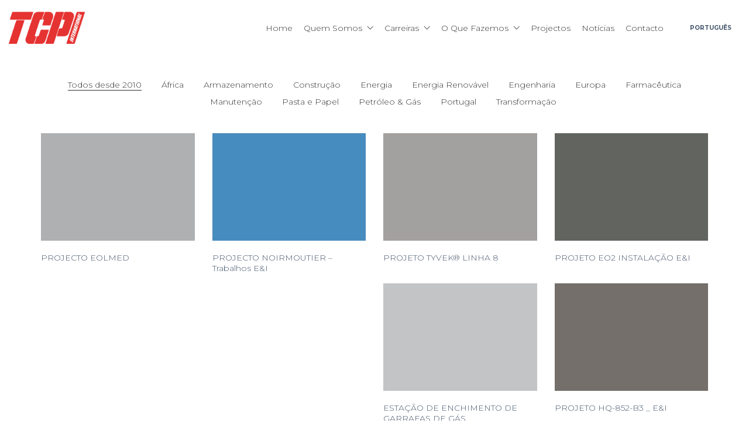

--- FILE ---
content_type: text/html; charset=UTF-8
request_url: https://tcpi.pt/portfolio_tag/instrumentacao
body_size: 21866
content:
<!DOCTYPE html>

<html class="no-js" lang="pt-pt">
<head><meta charset="UTF-8"><script>if(navigator.userAgent.match(/MSIE|Internet Explorer/i)||navigator.userAgent.match(/Trident\/7\..*?rv:11/i)){var href=document.location.href;if(!href.match(/[?&]nowprocket/)){if(href.indexOf("?")==-1){if(href.indexOf("#")==-1){document.location.href=href+"?nowprocket=1"}else{document.location.href=href.replace("#","?nowprocket=1#")}}else{if(href.indexOf("#")==-1){document.location.href=href+"&nowprocket=1"}else{document.location.href=href.replace("#","&nowprocket=1#")}}}}</script><script>(()=>{class RocketLazyLoadScripts{constructor(){this.v="2.0.4",this.userEvents=["keydown","keyup","mousedown","mouseup","mousemove","mouseover","mouseout","touchmove","touchstart","touchend","touchcancel","wheel","click","dblclick","input"],this.attributeEvents=["onblur","onclick","oncontextmenu","ondblclick","onfocus","onmousedown","onmouseenter","onmouseleave","onmousemove","onmouseout","onmouseover","onmouseup","onmousewheel","onscroll","onsubmit"]}async t(){this.i(),this.o(),/iP(ad|hone)/.test(navigator.userAgent)&&this.h(),this.u(),this.l(this),this.m(),this.k(this),this.p(this),this._(),await Promise.all([this.R(),this.L()]),this.lastBreath=Date.now(),this.S(this),this.P(),this.D(),this.O(),this.M(),await this.C(this.delayedScripts.normal),await this.C(this.delayedScripts.defer),await this.C(this.delayedScripts.async),await this.T(),await this.F(),await this.j(),await this.A(),window.dispatchEvent(new Event("rocket-allScriptsLoaded")),this.everythingLoaded=!0,this.lastTouchEnd&&await new Promise(t=>setTimeout(t,500-Date.now()+this.lastTouchEnd)),this.I(),this.H(),this.U(),this.W()}i(){this.CSPIssue=sessionStorage.getItem("rocketCSPIssue"),document.addEventListener("securitypolicyviolation",t=>{this.CSPIssue||"script-src-elem"!==t.violatedDirective||"data"!==t.blockedURI||(this.CSPIssue=!0,sessionStorage.setItem("rocketCSPIssue",!0))},{isRocket:!0})}o(){window.addEventListener("pageshow",t=>{this.persisted=t.persisted,this.realWindowLoadedFired=!0},{isRocket:!0}),window.addEventListener("pagehide",()=>{this.onFirstUserAction=null},{isRocket:!0})}h(){let t;function e(e){t=e}window.addEventListener("touchstart",e,{isRocket:!0}),window.addEventListener("touchend",function i(o){o.changedTouches[0]&&t.changedTouches[0]&&Math.abs(o.changedTouches[0].pageX-t.changedTouches[0].pageX)<10&&Math.abs(o.changedTouches[0].pageY-t.changedTouches[0].pageY)<10&&o.timeStamp-t.timeStamp<200&&(window.removeEventListener("touchstart",e,{isRocket:!0}),window.removeEventListener("touchend",i,{isRocket:!0}),"INPUT"===o.target.tagName&&"text"===o.target.type||(o.target.dispatchEvent(new TouchEvent("touchend",{target:o.target,bubbles:!0})),o.target.dispatchEvent(new MouseEvent("mouseover",{target:o.target,bubbles:!0})),o.target.dispatchEvent(new PointerEvent("click",{target:o.target,bubbles:!0,cancelable:!0,detail:1,clientX:o.changedTouches[0].clientX,clientY:o.changedTouches[0].clientY})),event.preventDefault()))},{isRocket:!0})}q(t){this.userActionTriggered||("mousemove"!==t.type||this.firstMousemoveIgnored?"keyup"===t.type||"mouseover"===t.type||"mouseout"===t.type||(this.userActionTriggered=!0,this.onFirstUserAction&&this.onFirstUserAction()):this.firstMousemoveIgnored=!0),"click"===t.type&&t.preventDefault(),t.stopPropagation(),t.stopImmediatePropagation(),"touchstart"===this.lastEvent&&"touchend"===t.type&&(this.lastTouchEnd=Date.now()),"click"===t.type&&(this.lastTouchEnd=0),this.lastEvent=t.type,t.composedPath&&t.composedPath()[0].getRootNode()instanceof ShadowRoot&&(t.rocketTarget=t.composedPath()[0]),this.savedUserEvents.push(t)}u(){this.savedUserEvents=[],this.userEventHandler=this.q.bind(this),this.userEvents.forEach(t=>window.addEventListener(t,this.userEventHandler,{passive:!1,isRocket:!0})),document.addEventListener("visibilitychange",this.userEventHandler,{isRocket:!0})}U(){this.userEvents.forEach(t=>window.removeEventListener(t,this.userEventHandler,{passive:!1,isRocket:!0})),document.removeEventListener("visibilitychange",this.userEventHandler,{isRocket:!0}),this.savedUserEvents.forEach(t=>{(t.rocketTarget||t.target).dispatchEvent(new window[t.constructor.name](t.type,t))})}m(){const t="return false",e=Array.from(this.attributeEvents,t=>"data-rocket-"+t),i="["+this.attributeEvents.join("],[")+"]",o="[data-rocket-"+this.attributeEvents.join("],[data-rocket-")+"]",s=(e,i,o)=>{o&&o!==t&&(e.setAttribute("data-rocket-"+i,o),e["rocket"+i]=new Function("event",o),e.setAttribute(i,t))};new MutationObserver(t=>{for(const n of t)"attributes"===n.type&&(n.attributeName.startsWith("data-rocket-")||this.everythingLoaded?n.attributeName.startsWith("data-rocket-")&&this.everythingLoaded&&this.N(n.target,n.attributeName.substring(12)):s(n.target,n.attributeName,n.target.getAttribute(n.attributeName))),"childList"===n.type&&n.addedNodes.forEach(t=>{if(t.nodeType===Node.ELEMENT_NODE)if(this.everythingLoaded)for(const i of[t,...t.querySelectorAll(o)])for(const t of i.getAttributeNames())e.includes(t)&&this.N(i,t.substring(12));else for(const e of[t,...t.querySelectorAll(i)])for(const t of e.getAttributeNames())this.attributeEvents.includes(t)&&s(e,t,e.getAttribute(t))})}).observe(document,{subtree:!0,childList:!0,attributeFilter:[...this.attributeEvents,...e]})}I(){this.attributeEvents.forEach(t=>{document.querySelectorAll("[data-rocket-"+t+"]").forEach(e=>{this.N(e,t)})})}N(t,e){const i=t.getAttribute("data-rocket-"+e);i&&(t.setAttribute(e,i),t.removeAttribute("data-rocket-"+e))}k(t){Object.defineProperty(HTMLElement.prototype,"onclick",{get(){return this.rocketonclick||null},set(e){this.rocketonclick=e,this.setAttribute(t.everythingLoaded?"onclick":"data-rocket-onclick","this.rocketonclick(event)")}})}S(t){function e(e,i){let o=e[i];e[i]=null,Object.defineProperty(e,i,{get:()=>o,set(s){t.everythingLoaded?o=s:e["rocket"+i]=o=s}})}e(document,"onreadystatechange"),e(window,"onload"),e(window,"onpageshow");try{Object.defineProperty(document,"readyState",{get:()=>t.rocketReadyState,set(e){t.rocketReadyState=e},configurable:!0}),document.readyState="loading"}catch(t){console.log("WPRocket DJE readyState conflict, bypassing")}}l(t){this.originalAddEventListener=EventTarget.prototype.addEventListener,this.originalRemoveEventListener=EventTarget.prototype.removeEventListener,this.savedEventListeners=[],EventTarget.prototype.addEventListener=function(e,i,o){o&&o.isRocket||!t.B(e,this)&&!t.userEvents.includes(e)||t.B(e,this)&&!t.userActionTriggered||e.startsWith("rocket-")||t.everythingLoaded?t.originalAddEventListener.call(this,e,i,o):(t.savedEventListeners.push({target:this,remove:!1,type:e,func:i,options:o}),"mouseenter"!==e&&"mouseleave"!==e||t.originalAddEventListener.call(this,e,t.savedUserEvents.push,o))},EventTarget.prototype.removeEventListener=function(e,i,o){o&&o.isRocket||!t.B(e,this)&&!t.userEvents.includes(e)||t.B(e,this)&&!t.userActionTriggered||e.startsWith("rocket-")||t.everythingLoaded?t.originalRemoveEventListener.call(this,e,i,o):t.savedEventListeners.push({target:this,remove:!0,type:e,func:i,options:o})}}J(t,e){this.savedEventListeners=this.savedEventListeners.filter(i=>{let o=i.type,s=i.target||window;return e!==o||t!==s||(this.B(o,s)&&(i.type="rocket-"+o),this.$(i),!1)})}H(){EventTarget.prototype.addEventListener=this.originalAddEventListener,EventTarget.prototype.removeEventListener=this.originalRemoveEventListener,this.savedEventListeners.forEach(t=>this.$(t))}$(t){t.remove?this.originalRemoveEventListener.call(t.target,t.type,t.func,t.options):this.originalAddEventListener.call(t.target,t.type,t.func,t.options)}p(t){let e;function i(e){return t.everythingLoaded?e:e.split(" ").map(t=>"load"===t||t.startsWith("load.")?"rocket-jquery-load":t).join(" ")}function o(o){function s(e){const s=o.fn[e];o.fn[e]=o.fn.init.prototype[e]=function(){return this[0]===window&&t.userActionTriggered&&("string"==typeof arguments[0]||arguments[0]instanceof String?arguments[0]=i(arguments[0]):"object"==typeof arguments[0]&&Object.keys(arguments[0]).forEach(t=>{const e=arguments[0][t];delete arguments[0][t],arguments[0][i(t)]=e})),s.apply(this,arguments),this}}if(o&&o.fn&&!t.allJQueries.includes(o)){const e={DOMContentLoaded:[],"rocket-DOMContentLoaded":[]};for(const t in e)document.addEventListener(t,()=>{e[t].forEach(t=>t())},{isRocket:!0});o.fn.ready=o.fn.init.prototype.ready=function(i){function s(){parseInt(o.fn.jquery)>2?setTimeout(()=>i.bind(document)(o)):i.bind(document)(o)}return"function"==typeof i&&(t.realDomReadyFired?!t.userActionTriggered||t.fauxDomReadyFired?s():e["rocket-DOMContentLoaded"].push(s):e.DOMContentLoaded.push(s)),o([])},s("on"),s("one"),s("off"),t.allJQueries.push(o)}e=o}t.allJQueries=[],o(window.jQuery),Object.defineProperty(window,"jQuery",{get:()=>e,set(t){o(t)}})}P(){const t=new Map;document.write=document.writeln=function(e){const i=document.currentScript,o=document.createRange(),s=i.parentElement;let n=t.get(i);void 0===n&&(n=i.nextSibling,t.set(i,n));const c=document.createDocumentFragment();o.setStart(c,0),c.appendChild(o.createContextualFragment(e)),s.insertBefore(c,n)}}async R(){return new Promise(t=>{this.userActionTriggered?t():this.onFirstUserAction=t})}async L(){return new Promise(t=>{document.addEventListener("DOMContentLoaded",()=>{this.realDomReadyFired=!0,t()},{isRocket:!0})})}async j(){return this.realWindowLoadedFired?Promise.resolve():new Promise(t=>{window.addEventListener("load",t,{isRocket:!0})})}M(){this.pendingScripts=[];this.scriptsMutationObserver=new MutationObserver(t=>{for(const e of t)e.addedNodes.forEach(t=>{"SCRIPT"!==t.tagName||t.noModule||t.isWPRocket||this.pendingScripts.push({script:t,promise:new Promise(e=>{const i=()=>{const i=this.pendingScripts.findIndex(e=>e.script===t);i>=0&&this.pendingScripts.splice(i,1),e()};t.addEventListener("load",i,{isRocket:!0}),t.addEventListener("error",i,{isRocket:!0}),setTimeout(i,1e3)})})})}),this.scriptsMutationObserver.observe(document,{childList:!0,subtree:!0})}async F(){await this.X(),this.pendingScripts.length?(await this.pendingScripts[0].promise,await this.F()):this.scriptsMutationObserver.disconnect()}D(){this.delayedScripts={normal:[],async:[],defer:[]},document.querySelectorAll("script[type$=rocketlazyloadscript]").forEach(t=>{t.hasAttribute("data-rocket-src")?t.hasAttribute("async")&&!1!==t.async?this.delayedScripts.async.push(t):t.hasAttribute("defer")&&!1!==t.defer||"module"===t.getAttribute("data-rocket-type")?this.delayedScripts.defer.push(t):this.delayedScripts.normal.push(t):this.delayedScripts.normal.push(t)})}async _(){await this.L();let t=[];document.querySelectorAll("script[type$=rocketlazyloadscript][data-rocket-src]").forEach(e=>{let i=e.getAttribute("data-rocket-src");if(i&&!i.startsWith("data:")){i.startsWith("//")&&(i=location.protocol+i);try{const o=new URL(i).origin;o!==location.origin&&t.push({src:o,crossOrigin:e.crossOrigin||"module"===e.getAttribute("data-rocket-type")})}catch(t){}}}),t=[...new Map(t.map(t=>[JSON.stringify(t),t])).values()],this.Y(t,"preconnect")}async G(t){if(await this.K(),!0!==t.noModule||!("noModule"in HTMLScriptElement.prototype))return new Promise(e=>{let i;function o(){(i||t).setAttribute("data-rocket-status","executed"),e()}try{if(navigator.userAgent.includes("Firefox/")||""===navigator.vendor||this.CSPIssue)i=document.createElement("script"),[...t.attributes].forEach(t=>{let e=t.nodeName;"type"!==e&&("data-rocket-type"===e&&(e="type"),"data-rocket-src"===e&&(e="src"),i.setAttribute(e,t.nodeValue))}),t.text&&(i.text=t.text),t.nonce&&(i.nonce=t.nonce),i.hasAttribute("src")?(i.addEventListener("load",o,{isRocket:!0}),i.addEventListener("error",()=>{i.setAttribute("data-rocket-status","failed-network"),e()},{isRocket:!0}),setTimeout(()=>{i.isConnected||e()},1)):(i.text=t.text,o()),i.isWPRocket=!0,t.parentNode.replaceChild(i,t);else{const i=t.getAttribute("data-rocket-type"),s=t.getAttribute("data-rocket-src");i?(t.type=i,t.removeAttribute("data-rocket-type")):t.removeAttribute("type"),t.addEventListener("load",o,{isRocket:!0}),t.addEventListener("error",i=>{this.CSPIssue&&i.target.src.startsWith("data:")?(console.log("WPRocket: CSP fallback activated"),t.removeAttribute("src"),this.G(t).then(e)):(t.setAttribute("data-rocket-status","failed-network"),e())},{isRocket:!0}),s?(t.fetchPriority="high",t.removeAttribute("data-rocket-src"),t.src=s):t.src="data:text/javascript;base64,"+window.btoa(unescape(encodeURIComponent(t.text)))}}catch(i){t.setAttribute("data-rocket-status","failed-transform"),e()}});t.setAttribute("data-rocket-status","skipped")}async C(t){const e=t.shift();return e?(e.isConnected&&await this.G(e),this.C(t)):Promise.resolve()}O(){this.Y([...this.delayedScripts.normal,...this.delayedScripts.defer,...this.delayedScripts.async],"preload")}Y(t,e){this.trash=this.trash||[];let i=!0;var o=document.createDocumentFragment();t.forEach(t=>{const s=t.getAttribute&&t.getAttribute("data-rocket-src")||t.src;if(s&&!s.startsWith("data:")){const n=document.createElement("link");n.href=s,n.rel=e,"preconnect"!==e&&(n.as="script",n.fetchPriority=i?"high":"low"),t.getAttribute&&"module"===t.getAttribute("data-rocket-type")&&(n.crossOrigin=!0),t.crossOrigin&&(n.crossOrigin=t.crossOrigin),t.integrity&&(n.integrity=t.integrity),t.nonce&&(n.nonce=t.nonce),o.appendChild(n),this.trash.push(n),i=!1}}),document.head.appendChild(o)}W(){this.trash.forEach(t=>t.remove())}async T(){try{document.readyState="interactive"}catch(t){}this.fauxDomReadyFired=!0;try{await this.K(),this.J(document,"readystatechange"),document.dispatchEvent(new Event("rocket-readystatechange")),await this.K(),document.rocketonreadystatechange&&document.rocketonreadystatechange(),await this.K(),this.J(document,"DOMContentLoaded"),document.dispatchEvent(new Event("rocket-DOMContentLoaded")),await this.K(),this.J(window,"DOMContentLoaded"),window.dispatchEvent(new Event("rocket-DOMContentLoaded"))}catch(t){console.error(t)}}async A(){try{document.readyState="complete"}catch(t){}try{await this.K(),this.J(document,"readystatechange"),document.dispatchEvent(new Event("rocket-readystatechange")),await this.K(),document.rocketonreadystatechange&&document.rocketonreadystatechange(),await this.K(),this.J(window,"load"),window.dispatchEvent(new Event("rocket-load")),await this.K(),window.rocketonload&&window.rocketonload(),await this.K(),this.allJQueries.forEach(t=>t(window).trigger("rocket-jquery-load")),await this.K(),this.J(window,"pageshow");const t=new Event("rocket-pageshow");t.persisted=this.persisted,window.dispatchEvent(t),await this.K(),window.rocketonpageshow&&window.rocketonpageshow({persisted:this.persisted})}catch(t){console.error(t)}}async K(){Date.now()-this.lastBreath>45&&(await this.X(),this.lastBreath=Date.now())}async X(){return document.hidden?new Promise(t=>setTimeout(t)):new Promise(t=>requestAnimationFrame(t))}B(t,e){return e===document&&"readystatechange"===t||(e===document&&"DOMContentLoaded"===t||(e===window&&"DOMContentLoaded"===t||(e===window&&"load"===t||e===window&&"pageshow"===t)))}static run(){(new RocketLazyLoadScripts).t()}}RocketLazyLoadScripts.run()})();</script>
    
    <meta name="viewport" content="width=device-width, initial-scale=1.0">

	<title>Instrumentação &#8211; TCPI &#8211; Tecnoprojecto Internacional, S.A</title>
<link data-rocket-preload as="style" href="https://fonts.googleapis.com/css2?family=Montserrat%3Aital%2Cwght%400%2C300%3B0%2C500%3B0%2C700%3B1%2C300%3B1%2C500%3B1%2C700&#038;ver=3.30&#038;display=swap" rel="preload">
<link href="https://fonts.googleapis.com/css2?family=Montserrat%3Aital%2Cwght%400%2C300%3B0%2C500%3B0%2C700%3B1%2C300%3B1%2C500%3B1%2C700&#038;ver=3.30&#038;display=swap" media="print" onload="this.media=&#039;all&#039;" rel="stylesheet">
<noscript data-wpr-hosted-gf-parameters=""><link rel="stylesheet" href="https://fonts.googleapis.com/css2?family=Montserrat%3Aital%2Cwght%400%2C300%3B0%2C500%3B0%2C700%3B1%2C300%3B1%2C500%3B1%2C700&#038;ver=3.30&#038;display=swap"></noscript>
<link rel="preconnect" href="https://fonts.googleapis.com">
<link rel="preconnect" href="https://fonts.gstatic.com" crossorigin>
<link rel="preload" href="https://fonts.gstatic.com/s/montserrat/v18/JTURjIg1_i6t8kCHKm45_cJD3gnD_vx3rCs.woff2" as="font" type="font/woff2" crossorigin>
<link rel="preload" href="https://fonts.gstatic.com/s/montserrat/v18/JTUPjIg1_i6t8kCHKm459WxZYgzz_PZwjimrqw.woff2" as="font" type="font/woff2" crossorigin>
<link rel="preload" href="https://fonts.gstatic.com/s/montserrat/v18/JTURjIg1_i6t8kCHKm45_ZpC3gnD_vx3rCs.woff2" as="font" type="font/woff2" crossorigin>
<link rel="preload" href="https://fonts.gstatic.com/s/montserrat/v18/JTUPjIg1_i6t8kCHKm459WxZOg3z_PZwjimrqw.woff2" as="font" type="font/woff2" crossorigin>
<link rel="preload" href="https://fonts.gstatic.com/s/montserrat/v18/JTURjIg1_i6t8kCHKm45_dJE3gnD_vx3rCs.woff2" as="font" type="font/woff2" crossorigin>
<link rel="preload" href="https://fonts.gstatic.com/s/montserrat/v18/JTUPjIg1_i6t8kCHKm459WxZcgvz_PZwjimrqw.woff2" as="font" type="font/woff2" crossorigin>
<meta name='robots' content='max-image-preview:large'/>
<link rel="alternate" hreflang="en" href="https://tcpi.pt/en/portfolio_tag/instrumentation"/>
<link rel="alternate" hreflang="pt-pt" href="https://tcpi.pt/portfolio_tag/instrumentacao"/>
<link rel="alternate" hreflang="fr" href="https://tcpi.pt/fr/portfolio_tag/instrumentation-fr"/>
<link rel="alternate" hreflang="x-default" href="https://tcpi.pt/portfolio_tag/instrumentacao"/>
<link rel='dns-prefetch' href='//fonts.googleapis.com'/>
<link href='https://fonts.gstatic.com' crossorigin rel='preconnect'/>
<link rel="alternate" type="application/rss+xml" title="TCPI - Tecnoprojecto Internacional, S.A &raquo; Feed" href="https://tcpi.pt/feed"/>
<link rel="alternate" type="application/rss+xml" title="TCPI - Tecnoprojecto Internacional, S.A &raquo; Feed de comentários" href="https://tcpi.pt/comments/feed"/>
<link rel="alternate" type="application/rss+xml" title="Feed TCPI - Tecnoprojecto Internacional, S.A &raquo; Instrumentação Etiqueta de portefólio" href="https://tcpi.pt/portfolio_tag/instrumentacao/feed"/>
<style id='wp-img-auto-sizes-contain-inline-css'>img:is([sizes=auto i],[sizes^="auto," i]){contain-intrinsic-size:3000px 1500px}</style>
<style id='wp-emoji-styles-inline-css'>img.wp-smiley,img.emoji{display:inline!important;border:none!important;box-shadow:none!important;height:1em!important;width:1em!important;margin:0 .07em!important;vertical-align:-.1em!important;background:none!important;padding:0!important}</style>
<style id='classic-theme-styles-inline-css'>.wp-block-button__link{color:#fff;background-color:#32373c;border-radius:9999px;box-shadow:none;text-decoration:none;padding:calc(.667em + 2px) calc(1.333em + 2px);font-size:1.125em}.wp-block-file__button{background:#32373c;color:#fff;text-decoration:none}</style>
<style id='kalium-child-css' media='all'>.portfolio-holder .portfolio-item .item-box span.image-placeholder{padding-bottom:0!important;padding-top:70%}</style>
<link rel='stylesheet' id='kalium-bootstrap-css-css' href='https://tcpi.pt/wp-content/themes/kalium/assets/css/A.bootstrap.min.css,qver=3.30.1766060015.pagespeed.cf.PtZ_zRViIB.css' media='all'/>
<link rel='stylesheet' id='kalium-theme-base-css-css' href='https://tcpi.pt/wp-content/themes/kalium/assets/css/base.min.css?ver=3.30.1766060015' media='all'/>
<link rel='stylesheet' id='kalium-theme-style-new-css-css' href='https://tcpi.pt/wp-content/themes/kalium/assets/css/new/A.style.min.css,qver=3.30.1766060015.pagespeed.cf.4GyLydhqpN.css' media='all'/>
<link rel='stylesheet' id='kalium-theme-other-css-css' href='https://tcpi.pt/wp-content/themes/kalium/assets/css/A.other.min.css,qver=3.30.1766060015.pagespeed.cf.LATuLCQImz.css' media='all'/>
<link rel='stylesheet' id='kalium-theme-portfolio-css-css' href='https://tcpi.pt/wp-content/themes/kalium/assets/css/portfolio.min.css?ver=3.30.1766060015' media='all'/>
<link rel='stylesheet' id='kalium-style-css-css' href='https://tcpi.pt/wp-content/themes/kalium/A.style.css,qver=3.30.1766060015.pagespeed.cf.1B2M2Y8Asg.css' media='all'/>
<link rel='stylesheet' id='custom-skin-css' href='https://tcpi.pt/wp-content/themes/kalium-child/A.custom-skin.css,qver=e6accdd1e8e675143bdd7760fb9a9a9b.pagespeed.cf.3PCxtmWvAF.css' media='all'/>

	<script type="rocketlazyloadscript" data-rocket-type="text/javascript">
		var ajaxurl = ajaxurl || 'https://tcpi.pt/wp-admin/admin-ajax.php';
				var icl_language_code = "pt-pt";
			</script>
	
<style data-font-appearance-settings>h1,.h1,.section-title h1{font-size:32px}h2,.h2,.single-post .post-comments--section-title h2,.section-title h2{font-size:28px}h3,.h3,.section-title h3{font-size:24px}h4,.h4,.section-title h4{font-size:20px}h5,.h5{font-size:18px}h6,.h6{font-size:16px}p,.section-title p{font-size:14px}.main-header.menu-type-standard-menu .standard-menu-container div.menu>ul>li>a,.main-header.menu-type-standard-menu .standard-menu-container ul.menu>li>a{font-size:16px}.main-header.menu-type-standard-menu .standard-menu-container div.menu>ul ul li a,.main-header.menu-type-standard-menu .standard-menu-container ul.menu ul li a{font-size:12px}.top-menu-container .top-menu ul li a{font-size:16px}.top-menu div.menu>ul>li ul>li>a,.top-menu ul.menu>li ul>li>a{font-size:12px}.site-footer .footer-widgets .widget h1,.site-footer .footer-widgets .widget h2,.site-footer .footer-widgets .widget h3{font-size:16px}.site-footer .footer-widgets .widget .textwidget,.site-footer .footer-widgets .widget p{font-size:14px}.copyrights,.site-footer .footer-bottom-content a,.site-footer .footer-bottom-content p{font-size:12px}</style>
<style data-custom-selectors>.font-7{font-family:"Montserrat";font-style:normal;font-weight:300}h5,h6{font-family:"Montserrat";font-style:normal;font-weight:500}h3{font-family:"Montserrat";font-style:normal;font-weight:300}h1,h2,h4{font-family:"Montserrat";font-style:normal;font-weight:700}body,p{font-family:"Montserrat";font-style:normal;font-weight:300}.blog-posts .box-holder .post-info h2,.wpb_wrapper .lab-blog-posts .blog-post-entry .blog-post-content-container .blog-post-title,.single-blog-holder .blog-title h1,.blog-post-excerpt p,.post-info p,.blog-content-holder .post-content{font-family:"Montserrat";font-style:normal;font-weight:300}.sidebar-menu-wrapper .sidebar-menu-container .sidebar-main-menu div.menu>ul>li>a,.sidebar-menu-wrapper .sidebar-menu-container .sidebar-main-menu ul.menu>li>a,.sidebar-menu-wrapper .sidebar-menu-container .sidebar-main-menu div.menu>ul li ul li:hover>a,.sidebar-menu-wrapper .sidebar-menu-container .sidebar-main-menu ul.menu li ul li>a,.sidebar-menu-wrapper .sidebar-menu-container .sidebar-menu-widgets .widget .widget-title,.sidebar-menu-wrapper .widget,.sidebar-menu-wrapper .widget p,.sidebar-menu-wrapper .widget div{font-family:"Montserrat";font-style:normal;font-weight:300}.main-header.menu-type-standard-menu .standard-menu-container div.menu>ul>li>a,.main-header.menu-type-standard-menu .standard-menu-container ul.menu>li>a,.main-header.menu-type-standard-menu .standard-menu-container div.menu>ul ul li a,.main-header.menu-type-standard-menu .standard-menu-container ul.menu ul li a{font-family:"Montserrat";font-style:normal;font-weight:300}.main-header.menu-type-full-bg-menu .full-screen-menu nav ul li a,.main-header.menu-type-full-bg-menu .full-screen-menu nav div.menu>ul ul li a,.main-header.menu-type-full-bg-menu .full-screen-menu nav ul.menu ul li a{font-family:"Montserrat";font-style:normal;font-weight:300}.top-menu-container .top-menu ul li a,.top-menu div.menu>ul>li ul>li>a,.top-menu ul.menu>li ul>li>a,.top-menu-container .widget h3,.top-menu-container .widget,.top-menu-container .widget p,.top-menu-container .widget div{font-family:"Montserrat";font-style:normal;font-weight:300}.site-footer .footer-widgets .widget h1,.site-footer .footer-widgets .widget h2,.site-footer .footer-widgets .widget h3,.site-footer .footer-widgets .widget .textwidget,.site-footer .footer-widgets .widget p,.copyrights,.site-footer .footer-bottom-content a,.site-footer .footer-bottom-content p{font-family:"Montserrat";font-style:normal;font-weight:300}</style><script type="rocketlazyloadscript" data-rocket-type="text/javascript" data-rocket-src="https://tcpi.pt/wp-includes/js/jquery/jquery.min.js?ver=3.7.1" id="jquery-core-js"></script>
<script type="rocketlazyloadscript" data-rocket-type="text/javascript" data-rocket-src="//tcpi.pt/wp-content/plugins/revslider/sr6/assets/js/rbtools.min.js?ver=6.7.38" async id="tp-tools-js"></script>
<script type="rocketlazyloadscript" data-rocket-type="text/javascript" data-rocket-src="//tcpi.pt/wp-content/plugins/revslider/sr6/assets/js/rs6.min.js?ver=6.7.38" async id="revmin-js"></script>
<script type="rocketlazyloadscript"></script><link rel="https://api.w.org/" href="https://tcpi.pt/wp-json/"/><link rel="alternate" title="JSON" type="application/json" href="https://tcpi.pt/wp-json/wp/v2/portfolio_tag/732"/><link rel="EditURI" type="application/rsd+xml" title="RSD" href="https://tcpi.pt/xmlrpc.php?rsd"/>
<meta name="generator" content="WordPress 6.9"/>
<meta name="generator" content="WPML ver:4.8.6 stt:1,4,41;"/>
<style id="theme-custom-css">p{line-height:1.7;text-align:justify!important}.logos-holder.logos-scaled .c-logo img{max-width:50%}.main-header.menu-type-standard-menu .standard-menu-container div.menu>ul>li+li,.main-header.menu-type-standard-menu .standard-menu-container ul.menu>li+li{margin-left:15px}.main-header.menu-type-standard-menu .standard-menu-container.menu-skin-dark div.menu>ul>li>a:after,.main-header.menu-type-standard-menu .standard-menu-container.menu-skin-dark ul.menu>li>a:after{display:none}.main-header.menu-type-standard-menu .standard-menu-container.menu-skin-dark div.menu>ul>li>a span,.main-header.menu-type-standard-menu .standard-menu-container.menu-skin-dark ul.menu>li>a span{padding:6px 10px}.main-header.menu-type-standard-menu .standard-menu-container.menu-skin-dark div.menu>ul>li>a:hover span,.main-header.menu-type-standard-menu .standard-menu-container.menu-skin-dark ul.menu>li>a:hover span{background:#ffdf7b;-webkit-border-radius:2px;-moz-border-radius:2px;border-radius:2px}.sub-menu a span{background:transparent!important}.main-header.menu-type-standard-menu .standard-menu-container ul.menu ul{-webkit-border-radius:2px;-moz-border-radius:2px;border-radius:2px}.footer-bottom{background:#45546a}.site-footer .footer-bottom-content .copyrights p{color:#d9d9d8!important}footer.site-footer{background-color:#45546a!important}.site-footer hr{display:none}.site-footer .social-networks.rounded li a{background:#fff}.site-footer .social-networks.rounded li a i{color:#45546a!important}.footer-bottom{background:transparent;padding-bottom:25px}.footer-bottom .container{background:#45546a;-webkit-border-radius:3px;-moz-border-radius:3px;border-radius:3px;padding:0 20px}.site-footer.footer-bottom-horizontal .footer-bottom-content{padding:15px 0}.site-footer .social-networks.rounded li a{width:30px;height:30px;margin-bottom:0}.site-footer .footer-widgets .widget .textwidget,.site-footer .footer-widgets .widget p{line-height:1.5}.site-footer .footer-widgets .widget li{padding:4px 0}.widget_nav_menu{margin-top:20px}.widget-area.widgets--columned-layout.widgets--columns-5>.widget:first-child{width:40%}.site-footer .footer-widgets{margin-bottom:0}.site-footer.site-footer-inverted .footer-widgets .widget a,.site-footer.site-footer-inverted .footer-widgets .widget div,.site-footer.site-footer-inverted .footer-widgets .widget p{color:#d9d9d8}.site-footer.site-footer-inverted .footer-widgets .widget h1,.site-footer.site-footer-inverted .footer-widgets .widget h2,.site-footer.site-footer-inverted .footer-widgets .widget h3{color:#fff!important}.widget.widget_product_search .search-bar input[name="\"s\""],.widget.widget_search .search-bar input[name="\"s\""]{background:#f7f7f7}.services-image img{max-width:75px}.wpb_revslider_element{margin-bottom:0}.rev-btn{line-height:1.3!important}.accordion-construction-demo-style .vc_active .vc_tta-panel-heading{background-color:#ffdf7b}.accordion-construction-demo-style .vc_active .vc_tta-panel-heading h4 a{color:#fff!important}.tour-construction-demo-style .vc_tta-tab.vc_active>a{background-color:#ffdf7b!important;color:#fff!important}@media screen and (max-width:768px){.tour-construction-demo-style .vc_tta-panel.vc_active .vc_tta-panel-title>a{background-color:#ffdf7b!important;color:#fff!important}.tour-construction-demo-style .vc_tta-panel-title>a:after{background-color:transparent!important}.vc_tta-panel-heading{margin-bottom:10px!important}.wpb-js-composer .vc_tta.vc_general .vc_tta-panel-body{padding-left:0!important;padding-right:0!important}}.contact-form .form-group{background:#eee;padding:5px 15px}.labeled-input-row label,.labeled-input-row input,.labeled-textarea-row label{border-bottom:none}.labeled-textarea-row textarea{background:none}.wpb_wrapper .lab-contact-form{padding-top:30px}html input:-webkit-autofill{-webkit-box-shadow:0 0 0 1000px #eee inset;-moz-box-shadow:0 0 0 1000px #eee inset;box-shadow:0 0 0 1000px #eee inset}.contact-map-column{margin-top:-100px}.dash{background:#ddd}.single-post .post .author-info{padding:30px;border-left:2px solid #f7bf16;border-top:2px solid #f7bf16}.widget-area--skin-background-fill>.widget{border-left:2px solid #f7bf16;border-top:2px solid #f7bf16;background:transparent}.widget.widget_product_search .search-bar input[name="\"s\""],.widget.widget_search .search-bar input[name="\"s\""]{background:#fff}.single-portfolio .page-container{margin-top:0}.single-portfolio-holder.alt-one .services{background:transparent}.portfolio-template-default .single-portfolio-holder .details .services .checklist-entry{margin-top:25px;border-bottom:1px solid #eee}.portfolio-template-default .single-portfolio-holder .details .services .checklist-entry:last-child{border-bottom:none}p.labeled-textarea-row.comment-form-comment,.single-post .comment-form>p{background:#eee;padding:5px 15px}.comment-form-comment{margin-top:20px}.single-post .comment-form>p.logged-in-as{background:transparent;margin:0;padding:0}.single-post .comment-form>p.form-submit{padding:0;background:transparent;margin-top:0}.single-post .comment-form>p.labeled-input-row{border-right:18px solid #fff}.single-post .comment-form>p.comment-form-url{border-right:none}.labeled-input-row label,.labeled-textarea-row label{color:#333!important}.post-navigation a i,.post-navigation a strong{color:#333}.single-post .comment-form{margin:0}.labeled-textarea-row textarea{line-height:1.5;color:#222}.single-post .post .author-info--details .author-name em{display:inline-block}.banner-text h4{text-transform:inherit}.product-filter{text-align:center;margin-top:40px}.wpb_wrapper .lab-blog-posts .blog-post-entry{border:none}.wpb_wrapper .lab-blog-posts .blog-post-entry .blog-post-content-container{padding-left:0;padding-right:0}.wpb_wrapper .lab-blog-posts .blog-post-entry .blog-post-title{margin-bottom:0}.wpb_wrapper .lab-blog-posts .blog-post-entry .blog-post-content-container .blog-post-title a{border-bottom:2px solid #eee}.wpb_wrapper .lab-blog-posts .blog-post-column{margin-bottom:0}.center-title{text-align:center}.information-row{padding:35px 0}.wpb_wrapper .section-title>h2{margin-top:0}.wpb_wrapper .section-title>p{margin-bottom:0}.no-bottom-margin{margin-bottom:40px!important}.portfolio-title-holder>.pt-column{margin:0 auto}.service-column{padding:100px 50px}.service-column .wpb_content_element{margin-bottom:0!important}h3{line-height:1.3}.example{color:red}.banner-texto-branco h2,.banner-texto-branco p,.banner-texto-branco h1{color:#fff}.wpb_wrapper .lab-portfolio-items{margin-bottom:0}.wpcf7-form input,.wpcf7-form select,.wpcf7-form textarea{background:#eee;padding:5px 15px}.wpcf7-form select{max-width:80%}.wpcf7-form select:focus,.wpcf7-form textarea:focus{color:#333}.post-comment-form,.post-author{display:none}.portfolio-holder .item-box .info h3{font-size:14px;margin-top:10px;margin-bottom:5px;text-transform:none;line-height:1.3em}.sucursal a{color:#666;text-decoration:underline}.sucursal a:visited,.sucursal a:link{color:#666;text-decoration:underline}.sucursal a:active,.sucursal a:hover{color:#333;text-decoration:underline}li.current-menu-item a span{-webkit-border-radius:0;-moz-border-radius:0;border-radius:0;background:none}.lab-divider.type-thin .lab-divider-content{border-bottom:1px solid #e5e5e5}.post-formatting ol{line-height:1.7}.texto-destaque p,.texto-destaque ul li{color:#fff}.vc_btn3.vc_btn3-color-grey.vc_btn3-style-modern,.vc_btn3.vc_btn3-color-white.vc_btn3-style-modern,.vc_btn3.vc_btn3-color-white,.vc_btn3.vc_btn3-color-white.vc_btn3-style-flat{color:#44546a}h6{line-height:1.5}.portfolio-holder .item-box .info h3 a{color:#45546a}footer.site-footer{background-color:#45546a!important}.one-half,.one-third{position:relative;margin-right:4%;float:left;margin-bottom:20px}.one-half{width:48%}.one-third{width:30.66%}.last{margin-right:0!important;clear:right}@media only screen and (max-width:767px){.one-half,.one-third{width:100%;margin-right:0}}.wpcf7-form input[type="text"],.wpcf7-form input[type="date"],.wpcf7-form input[type="url"],.wpcf7-form input[type="tel"],.wpcf7-form input[type="email"]{background:#eee;padding:5px 15px;max-width:99%;margin-top:10px;width:99%}.wpcf7-form textarea{width:100%;margin-top:10px}label{width:100%;color:#45546a;font-weight:500}.wpcf7-form input[type="submit"]{width:auto;color:#44546a;border-color:#ebebeb;background-color:#ebebeb;font-size:14px;padding-top:14px;padding-bottom:14px;padding-left:20px;padding-right:20px;margin-top:20px}span.wpcf7-not-valid-tip{margin-top:10px}div.wpcf7-validation-errors,div.wpcf7-acceptance-missing{border:0;padding:20px;background:#44546a;color:#fff;width:100%;margin-left:0}.wpcf7-form input[type="radio"]{border-radius:50%;padding:0;margin:0 10px 0 0}.wpcf7-form input[type="date"]{width:99%;border:0;height:33px}.wpcf7-form .wpcf7-radio{margin-top:10px;display:block}.wpcf7-form .wpcf7-list-item.first{margin:0}.wpcf7-form select{width:99%;max-width:99%;border-radius:0;height:33px;margin-top:10px}.wpcf7-form input[type="checkbox"]{padding:0}.wpcf7-form .wpcf7-checkbox{margin-top:10px;display:block}.wpcf7-form input[type="file"]{background:transparent;padding:0;margin-top:10px}.wpcf7-form h5{margin-top:20px}.product-filter ul li a{font-size:14px}.product-filter ul{margin-bottom:0}.product-filter ul li{margin-left:30px;margin-bottom:10px}.blog-posts{margin:40px -15px 20px}.wpb_wrapper .lab-blog-posts .blog-post-entry .blog-post-content-container .blog-post-title a,.blog-posts .post-item .post-details .post-title a{color:#45546a;line-height:1.3}.single-post .post .post-share-networks .share-title{margin-right:10px;font-size:14px;line-height:1}.single-post .post .post-share-networks--style-icons a{width:30px;height:30px}.single-post .post .post-share-networks--style-icons a i{font-size:12px;color:#44546a}.blog-posts .post-item.columned .post-details{max-width:40%}.footer-bottom .container{background:transparent;-webkit-border-radius:0;-moz-border-radius:0;border-radius:0;padding:20px 0 0}.site-footer.footer-bottom-horizontal .footer-bottom-content .footer-content-right{color:#d9d9d8}.single-portfolio-holder .title h1,.single-portfolio-holder .section-title p{font-family:"Montserrat";font-weight:700}.single-portfolio-holder .section-title p{font-weight:100;color:#45546a}.post-formatting ul li,.post-formatting ol li{font-size:16px}.single-portfolio-holder.portfolio-type-2 .gallery,.single-portfolio-holder.portfolio-type-3 .gallery{margin-top:0}h4{margin-top:20px}.section-title{margin-bottom:30px}.single-portfolio-holder.portfolio-type-2 .gallery{margin-top:40px;margin-bottom:40px}h5{margin:20px 0 15px}td,th{font-size:16px;line-height:1.3}.go-to-top{color:#fff;background-color:#5f7482}.main-header.menu-type-standard-menu .standard-menu-container div.menu>ul>li>a,.main-header.menu-type-standard-menu .standard-menu-container ul.menu>li>a{font-size:14px}.main-header.menu-type-standard-menu .standard-menu-container ul.menu>li+li.wpml-ls-item a,.kalium-wpml-language-switcher .languages-list .language-entry .language-title{font-size:10px;text-transform:uppercase;font-weight:bold;padding:0 15px;color:#43546a}.main-header.menu-type-standard-menu .standard-menu-container ul.menu>li+li.wpml-ls-item ul.sub-menu li a{color:#fff}.main-header.menu-type-standard-menu .standard-menu-container.menu-skin-main ul.menu ul{background-color:#43546a}.main-header.menu-type-standard-menu .standard-menu-container div.menu>ul ul,.main-header.menu-type-standard-menu .standard-menu-container ul.menu ul{background:#43546a;padding:15px 15px 15px 0;margin-top:10px;min-width:198px}.main-header.menu-type-standard-menu .standard-menu-container ul.menu ul{-webkit-border-radius:0;-moz-border-radius:0;border-radius:0}.tags{background:#f5f5f5!important;color:#333!important;padding:20px!important;font-size:13px;margin:20px 0 0 0;line-height:22px;text-transform:capitalize}.tags:hover{background-color:#eee!important}.main-header.menu-type-standard-menu .standard-menu-container ul.menu li>ul>li>a{color:#fff;font-weight:bold;margin-left:20px}.main-header.menu-type-standard-menu .standard-menu-container.dropdown-caret .menu>.menu-item-has-children.wpml-ls-current-language>a>span:after{display:none}.copyrights img{max-width:100px;padding-left:15px;width:85px;height:19px}.copyrights a.img-url.link-hover:after{display:none}.footer-logo{margin-top:5px}.wpcf7-form h5{clear:both}span.wpcf7-not-valid-tip{color:#e63432;font-size:.9em;margin-left:17px}div.wpcf7-response-output{margin:1.5em 0 0;padding:.6em 1em}div.wpcf7-mail-sent-ok{border:0;background:#39cc6a}.post-formatting ul li,.post-formatting ol li{font-size:14px}.standard-menu-container .menu>ul ul ul,.standard-menu-container ul.menu ul ul{margin-top:-15px!important;margin-left:15px}.sidebar-menu-wrapper{margin-top:20px}@media screen and (max-width:768px){.logos-holder.logos-scaled .client-logos-col{width:50%!important}.footer-bottom{padding-bottom:0}.see-more-button a{width:100%}.information-row{padding:0}.contact-map-column{margin-top:auto}.title-banner .wpb_content_element{margin-bottom:0!important}.title-banner .vc_column-inner{padding-top:0!important}.section-title{margin-bottom:0}.lab-contact-form .button{width:100%}.contact-form .form-group{margin-bottom:15px}.wpb-js-composer .vc_tta.vc_general .vc_tta-panel-title{line-height:1.5!important}.service-column{padding:30px 0}.blog-posts .post-item.columned .post-details{max-width:100%}.wpb_wrapper>h4:first-of-type{margin-top:20px}.no-margin .vc_column-inner .wpb_wrapper h4{margin-top:0}.vc_custom_1553528219939 h3,.vc_custom_1553599644257 h3,.vc_custom_1553539668605 h3{line-height:1.3}.vc_custom_1553852192479,.vc_custom_1553603371885,.vc_custom_1553853164481{margin-top:-35px}.vc_custom_1553620705580 p,.vc_custom_1553599644257 p{line-height:1.3}a.vc_general.vc_btn3.vc_btn3-size-sm.vc_btn3-shape-square.vc_btn3-style-modern.vc_btn3-color-white{margin-top:30px;margin-bottom:12px}.vc_custom_1553620705580 h2.vc_custom_heading{margin-bottom:20px}a.vc_general.vc_btn3.vc_btn3-size-sm.vc_btn3-shape-square.vc_btn3-style-modern.vc_btn3-color-white{margin-top:0;margin-bottom:12px;font-size:14px;padding-top:14px;padding-bottom:14px;padding-left:20px;padding-right:20px}div#slide-1-layer-6,div#slide-7-layer-6{font-size:17px!important;margin-top:10px!important}div#slide-1-layer-11{margin-top:15px!important}.single-post .post .post-share-networks .share-title{margin-bottom:4px;flex-grow:0}.single-post .post .post-share-networks{text-align:left;flex-wrap:nowrap;justify-content:left}.copyrights img{padding-left:0}.site-footer.footer-bottom-horizontal .footer-bottom-content .social-networks{float:none;margin-bottom:15px}}@media screen and (min-width:768px){.site-footer.footer-bottom-horizontal .footer-bottom-content .social-networks{float:left}}@media screen and (min-width:992px){.site-footer.footer-bottom-horizontal .footer-bottom-content .social-networks{float:left}}@media screen and (min-width:1200px){.service-column{padding:100px 50px}.service-column .wpb_content_element{margin-bottom:0!important}.copyrights img{padding-left:15px}.site-footer.footer-bottom-horizontal .footer-bottom-content .social-networks{float:left}}</style><meta name="theme-color" content="#44546a"><script type="rocketlazyloadscript">var mobile_menu_breakpoint = 1024;</script><style data-appended-custom-css="true">@media screen and (min-width:1025px){.mobile-menu-wrapper,.mobile-menu-overlay,.header-block__item--mobile-menu-toggle{display:none}}</style><style data-appended-custom-css="true">@media screen and (max-width:1024px){.header-block__item--standard-menu-container{display:none}}</style><meta name="generator" content="Powered by WPBakery Page Builder - drag and drop page builder for WordPress."/>
<meta name="generator" content="Powered by Slider Revolution 6.7.38 - responsive, Mobile-Friendly Slider Plugin for WordPress with comfortable drag and drop interface."/>
<link rel="icon" href="https://tcpi.pt/wp-content/uploads/2019/12/xcropped-favicon-1-32x32.png.pagespeed.ic.2f83Se0NmL.webp" sizes="32x32"/>
<link rel="icon" href="https://tcpi.pt/wp-content/uploads/2019/12/xcropped-favicon-1-192x192.png.pagespeed.ic.-Ys78UIq5e.webp" sizes="192x192"/>
<link rel="apple-touch-icon" href="https://tcpi.pt/wp-content/uploads/2019/12/xcropped-favicon-1-180x180.png.pagespeed.ic.lrIkrtzpRA.webp"/>
<meta name="msapplication-TileImage" content="https://tcpi.pt/wp-content/uploads/2019/12/cropped-favicon-1-270x270.png"/>
<script type="rocketlazyloadscript">function setREVStartSize(e){
			//window.requestAnimationFrame(function() {
				window.RSIW = window.RSIW===undefined ? window.innerWidth : window.RSIW;
				window.RSIH = window.RSIH===undefined ? window.innerHeight : window.RSIH;
				try {
					var pw = document.getElementById(e.c).parentNode.offsetWidth,
						newh;
					pw = pw===0 || isNaN(pw) || (e.l=="fullwidth" || e.layout=="fullwidth") ? window.RSIW : pw;
					e.tabw = e.tabw===undefined ? 0 : parseInt(e.tabw);
					e.thumbw = e.thumbw===undefined ? 0 : parseInt(e.thumbw);
					e.tabh = e.tabh===undefined ? 0 : parseInt(e.tabh);
					e.thumbh = e.thumbh===undefined ? 0 : parseInt(e.thumbh);
					e.tabhide = e.tabhide===undefined ? 0 : parseInt(e.tabhide);
					e.thumbhide = e.thumbhide===undefined ? 0 : parseInt(e.thumbhide);
					e.mh = e.mh===undefined || e.mh=="" || e.mh==="auto" ? 0 : parseInt(e.mh,0);
					if(e.layout==="fullscreen" || e.l==="fullscreen")
						newh = Math.max(e.mh,window.RSIH);
					else{
						e.gw = Array.isArray(e.gw) ? e.gw : [e.gw];
						for (var i in e.rl) if (e.gw[i]===undefined || e.gw[i]===0) e.gw[i] = e.gw[i-1];
						e.gh = e.el===undefined || e.el==="" || (Array.isArray(e.el) && e.el.length==0)? e.gh : e.el;
						e.gh = Array.isArray(e.gh) ? e.gh : [e.gh];
						for (var i in e.rl) if (e.gh[i]===undefined || e.gh[i]===0) e.gh[i] = e.gh[i-1];
											
						var nl = new Array(e.rl.length),
							ix = 0,
							sl;
						e.tabw = e.tabhide>=pw ? 0 : e.tabw;
						e.thumbw = e.thumbhide>=pw ? 0 : e.thumbw;
						e.tabh = e.tabhide>=pw ? 0 : e.tabh;
						e.thumbh = e.thumbhide>=pw ? 0 : e.thumbh;
						for (var i in e.rl) nl[i] = e.rl[i]<window.RSIW ? 0 : e.rl[i];
						sl = nl[0];
						for (var i in nl) if (sl>nl[i] && nl[i]>0) { sl = nl[i]; ix=i;}
						var m = pw>(e.gw[ix]+e.tabw+e.thumbw) ? 1 : (pw-(e.tabw+e.thumbw)) / (e.gw[ix]);
						newh =  (e.gh[ix] * m) + (e.tabh + e.thumbh);
					}
					var el = document.getElementById(e.c);
					if (el!==null && el) el.style.height = newh+"px";
					el = document.getElementById(e.c+"_wrapper");
					if (el!==null && el) {
						el.style.height = newh+"px";
						el.style.display = "block";
					}
				} catch(e){
					console.log("Failure at Presize of Slider:" + e)
				}
			//});
		  };</script>
<!-- Google tag (gtag.js) -->
<script type="rocketlazyloadscript" async data-rocket-src="https://www.googletagmanager.com/gtag/js?id=G-KK0C1K1T30"></script>
<script type="rocketlazyloadscript">
  window.dataLayer = window.dataLayer || [];
  function gtag(){dataLayer.push(arguments);}
  gtag('js', new Date());

  gtag('config', 'G-KK0C1K1T30');
</script><noscript><style>.wpb_animate_when_almost_visible{opacity:1}</style></noscript><noscript><style id="rocket-lazyload-nojs-css">.rll-youtube-player,[data-lazy-src]{display:none!important}</style></noscript><style id='global-styles-inline-css'>:root{--wp--preset--aspect-ratio--square:1;--wp--preset--aspect-ratio--4-3: 4/3;--wp--preset--aspect-ratio--3-4: 3/4;--wp--preset--aspect-ratio--3-2: 3/2;--wp--preset--aspect-ratio--2-3: 2/3;--wp--preset--aspect-ratio--16-9: 16/9;--wp--preset--aspect-ratio--9-16: 9/16;--wp--preset--color--black:#000;--wp--preset--color--cyan-bluish-gray:#abb8c3;--wp--preset--color--white:#fff;--wp--preset--color--pale-pink:#f78da7;--wp--preset--color--vivid-red:#cf2e2e;--wp--preset--color--luminous-vivid-orange:#ff6900;--wp--preset--color--luminous-vivid-amber:#fcb900;--wp--preset--color--light-green-cyan:#7bdcb5;--wp--preset--color--vivid-green-cyan:#00d084;--wp--preset--color--pale-cyan-blue:#8ed1fc;--wp--preset--color--vivid-cyan-blue:#0693e3;--wp--preset--color--vivid-purple:#9b51e0;--wp--preset--gradient--vivid-cyan-blue-to-vivid-purple:linear-gradient(135deg,#0693e3 0%,#9b51e0 100%);--wp--preset--gradient--light-green-cyan-to-vivid-green-cyan:linear-gradient(135deg,#7adcb4 0%,#00d082 100%);--wp--preset--gradient--luminous-vivid-amber-to-luminous-vivid-orange:linear-gradient(135deg,#fcb900 0%,#ff6900 100%);--wp--preset--gradient--luminous-vivid-orange-to-vivid-red:linear-gradient(135deg,#ff6900 0%,#cf2e2e 100%);--wp--preset--gradient--very-light-gray-to-cyan-bluish-gray:linear-gradient(135deg,#eee 0%,#a9b8c3 100%);--wp--preset--gradient--cool-to-warm-spectrum:linear-gradient(135deg,#4aeadc 0%,#9778d1 20%,#cf2aba 40%,#ee2c82 60%,#fb6962 80%,#fef84c 100%);--wp--preset--gradient--blush-light-purple:linear-gradient(135deg,#ffceec 0%,#9896f0 100%);--wp--preset--gradient--blush-bordeaux:linear-gradient(135deg,#fecda5 0%,#fe2d2d 50%,#6b003e 100%);--wp--preset--gradient--luminous-dusk:linear-gradient(135deg,#ffcb70 0%,#c751c0 50%,#4158d0 100%);--wp--preset--gradient--pale-ocean:linear-gradient(135deg,#fff5cb 0%,#b6e3d4 50%,#33a7b5 100%);--wp--preset--gradient--electric-grass:linear-gradient(135deg,#caf880 0%,#71ce7e 100%);--wp--preset--gradient--midnight:linear-gradient(135deg,#020381 0%,#2874fc 100%);--wp--preset--font-size--small:13px;--wp--preset--font-size--medium:20px;--wp--preset--font-size--large:36px;--wp--preset--font-size--x-large:42px;--wp--preset--spacing--20:.44rem;--wp--preset--spacing--30:.67rem;--wp--preset--spacing--40:1rem;--wp--preset--spacing--50:1.5rem;--wp--preset--spacing--60:2.25rem;--wp--preset--spacing--70:3.38rem;--wp--preset--spacing--80:5.06rem;--wp--preset--shadow--natural:6px 6px 9px rgba(0,0,0,.2);--wp--preset--shadow--deep:12px 12px 50px rgba(0,0,0,.4);--wp--preset--shadow--sharp:6px 6px 0 rgba(0,0,0,.2);--wp--preset--shadow--outlined:6px 6px 0 -3px #fff , 6px 6px #000;--wp--preset--shadow--crisp:6px 6px 0 #000}:where(.is-layout-flex){gap:.5em}:where(.is-layout-grid){gap:.5em}body .is-layout-flex{display:flex}.is-layout-flex{flex-wrap:wrap;align-items:center}.is-layout-flex > :is(*, div){margin:0}body .is-layout-grid{display:grid}.is-layout-grid > :is(*, div){margin:0}:where(.wp-block-columns.is-layout-flex){gap:2em}:where(.wp-block-columns.is-layout-grid){gap:2em}:where(.wp-block-post-template.is-layout-flex){gap:1.25em}:where(.wp-block-post-template.is-layout-grid){gap:1.25em}.has-black-color{color:var(--wp--preset--color--black)!important}.has-cyan-bluish-gray-color{color:var(--wp--preset--color--cyan-bluish-gray)!important}.has-white-color{color:var(--wp--preset--color--white)!important}.has-pale-pink-color{color:var(--wp--preset--color--pale-pink)!important}.has-vivid-red-color{color:var(--wp--preset--color--vivid-red)!important}.has-luminous-vivid-orange-color{color:var(--wp--preset--color--luminous-vivid-orange)!important}.has-luminous-vivid-amber-color{color:var(--wp--preset--color--luminous-vivid-amber)!important}.has-light-green-cyan-color{color:var(--wp--preset--color--light-green-cyan)!important}.has-vivid-green-cyan-color{color:var(--wp--preset--color--vivid-green-cyan)!important}.has-pale-cyan-blue-color{color:var(--wp--preset--color--pale-cyan-blue)!important}.has-vivid-cyan-blue-color{color:var(--wp--preset--color--vivid-cyan-blue)!important}.has-vivid-purple-color{color:var(--wp--preset--color--vivid-purple)!important}.has-black-background-color{background-color:var(--wp--preset--color--black)!important}.has-cyan-bluish-gray-background-color{background-color:var(--wp--preset--color--cyan-bluish-gray)!important}.has-white-background-color{background-color:var(--wp--preset--color--white)!important}.has-pale-pink-background-color{background-color:var(--wp--preset--color--pale-pink)!important}.has-vivid-red-background-color{background-color:var(--wp--preset--color--vivid-red)!important}.has-luminous-vivid-orange-background-color{background-color:var(--wp--preset--color--luminous-vivid-orange)!important}.has-luminous-vivid-amber-background-color{background-color:var(--wp--preset--color--luminous-vivid-amber)!important}.has-light-green-cyan-background-color{background-color:var(--wp--preset--color--light-green-cyan)!important}.has-vivid-green-cyan-background-color{background-color:var(--wp--preset--color--vivid-green-cyan)!important}.has-pale-cyan-blue-background-color{background-color:var(--wp--preset--color--pale-cyan-blue)!important}.has-vivid-cyan-blue-background-color{background-color:var(--wp--preset--color--vivid-cyan-blue)!important}.has-vivid-purple-background-color{background-color:var(--wp--preset--color--vivid-purple)!important}.has-black-border-color{border-color:var(--wp--preset--color--black)!important}.has-cyan-bluish-gray-border-color{border-color:var(--wp--preset--color--cyan-bluish-gray)!important}.has-white-border-color{border-color:var(--wp--preset--color--white)!important}.has-pale-pink-border-color{border-color:var(--wp--preset--color--pale-pink)!important}.has-vivid-red-border-color{border-color:var(--wp--preset--color--vivid-red)!important}.has-luminous-vivid-orange-border-color{border-color:var(--wp--preset--color--luminous-vivid-orange)!important}.has-luminous-vivid-amber-border-color{border-color:var(--wp--preset--color--luminous-vivid-amber)!important}.has-light-green-cyan-border-color{border-color:var(--wp--preset--color--light-green-cyan)!important}.has-vivid-green-cyan-border-color{border-color:var(--wp--preset--color--vivid-green-cyan)!important}.has-pale-cyan-blue-border-color{border-color:var(--wp--preset--color--pale-cyan-blue)!important}.has-vivid-cyan-blue-border-color{border-color:var(--wp--preset--color--vivid-cyan-blue)!important}.has-vivid-purple-border-color{border-color:var(--wp--preset--color--vivid-purple)!important}.has-vivid-cyan-blue-to-vivid-purple-gradient-background{background:var(--wp--preset--gradient--vivid-cyan-blue-to-vivid-purple)!important}.has-light-green-cyan-to-vivid-green-cyan-gradient-background{background:var(--wp--preset--gradient--light-green-cyan-to-vivid-green-cyan)!important}.has-luminous-vivid-amber-to-luminous-vivid-orange-gradient-background{background:var(--wp--preset--gradient--luminous-vivid-amber-to-luminous-vivid-orange)!important}.has-luminous-vivid-orange-to-vivid-red-gradient-background{background:var(--wp--preset--gradient--luminous-vivid-orange-to-vivid-red)!important}.has-very-light-gray-to-cyan-bluish-gray-gradient-background{background:var(--wp--preset--gradient--very-light-gray-to-cyan-bluish-gray)!important}.has-cool-to-warm-spectrum-gradient-background{background:var(--wp--preset--gradient--cool-to-warm-spectrum)!important}.has-blush-light-purple-gradient-background{background:var(--wp--preset--gradient--blush-light-purple)!important}.has-blush-bordeaux-gradient-background{background:var(--wp--preset--gradient--blush-bordeaux)!important}.has-luminous-dusk-gradient-background{background:var(--wp--preset--gradient--luminous-dusk)!important}.has-pale-ocean-gradient-background{background:var(--wp--preset--gradient--pale-ocean)!important}.has-electric-grass-gradient-background{background:var(--wp--preset--gradient--electric-grass)!important}.has-midnight-gradient-background{background:var(--wp--preset--gradient--midnight)!important}.has-small-font-size{font-size:var(--wp--preset--font-size--small)!important}.has-medium-font-size{font-size:var(--wp--preset--font-size--medium)!important}.has-large-font-size{font-size:var(--wp--preset--font-size--large)!important}.has-x-large-font-size{font-size:var(--wp--preset--font-size--x-large)!important}</style>
<link rel='stylesheet' id='kalium-fontawesome-css-css' href='https://tcpi.pt/wp-content/themes/kalium/assets/vendors/font-awesome/css/A.all.min.css,qver=3.30.1766060015.pagespeed.cf.anfI7LYm5A.css' media='all'/>
<link rel='stylesheet' id='rs-plugin-settings-css' href='//tcpi.pt/wp-content/plugins/revslider/sr6/assets/css/A.rs6.css,qver=6.7.38.pagespeed.cf.hzerqisUFd.css' media='all'/>
<style id='rs-plugin-settings-inline-css'>#rs-demo-id{}</style>
<meta name="generator" content="WP Rocket 3.20.3" data-wpr-features="wpr_delay_js wpr_lazyload_images wpr_lazyload_iframes wpr_image_dimensions wpr_preload_links wpr_desktop"/></head>
<body class="archive tax-portfolio_tag term-instrumentacao term-732 wp-theme-kalium wp-child-theme-kalium-child wpb-js-composer js-comp-ver-8.7.2 vc_responsive">

<div data-rocket-location-hash="bb174e27d32af58f60ef0f03a54da379" class="mobile-menu-wrapper mobile-menu-slide">

    <div data-rocket-location-hash="4226d7c73637af24fcb05c51ca88dd52" class="mobile-menu-container">

		<ul id="menu-main-menu" class="menu"><li id="menu-item-3590" class="menu-item menu-item-type-post_type menu-item-object-page menu-item-home menu-item-3590"><a href="https://tcpi.pt/">Home</a></li>
<li id="menu-item-4736" class="menu-item menu-item-type-custom menu-item-object-custom menu-item-has-children menu-item-4736"><a href="#">Quem Somos</a>
<ul class="sub-menu">
	<li id="menu-item-2138" class="menu-item menu-item-type-post_type menu-item-object-page menu-item-2138"><a href="https://tcpi.pt/sobre-nos">Sobre Nós</a></li>
	<li id="menu-item-3432" class="menu-item menu-item-type-post_type menu-item-object-page menu-item-3432"><a href="https://tcpi.pt/compromisso">Compromisso</a></li>
</ul>
</li>
<li id="menu-item-7416" class="menu-item menu-item-type-custom menu-item-object-custom menu-item-has-children menu-item-7416"><a href="#">Carreiras</a>
<ul class="sub-menu">
	<li id="menu-item-5052" class="menu-item menu-item-type-post_type menu-item-object-page menu-item-5052"><a href="https://tcpi.pt/candidaturas-e-ofertas-de-emprego">Candidaturas e Ofertas de Emprego</a></li>
</ul>
</li>
<li id="menu-item-4737" class="menu-item menu-item-type-custom menu-item-object-custom menu-item-has-children menu-item-4737"><a href="#">O Que Fazemos</a>
<ul class="sub-menu">
	<li id="menu-item-2141" class="menu-item menu-item-type-post_type menu-item-object-page menu-item-2141"><a href="https://tcpi.pt/competencias">Competências</a></li>
	<li id="menu-item-4697" class="menu-item menu-item-type-post_type menu-item-object-page menu-item-4697"><a href="https://tcpi.pt/servicos">Serviços</a></li>
</ul>
</li>
<li id="menu-item-2137" class="projects-top-page menu-item menu-item-type-post_type menu-item-object-page menu-item-2137"><a href="https://tcpi.pt/projectos">Projectos</a></li>
<li id="menu-item-2134" class="menu-item menu-item-type-post_type menu-item-object-page current_page_parent menu-item-2134"><a href="https://tcpi.pt/noticias">Notícias</a></li>
<li id="menu-item-2135" class="menu-item menu-item-type-post_type menu-item-object-page menu-item-2135"><a href="https://tcpi.pt/contacto">Contacto</a></li>
</ul>            <div data-rocket-location-hash="21940a304102f72b79d4cd6b7815c640" class="kalium-wpml-language-switcher" data-show-on="hover">

                <div class="languages-list">
					        <a href="https://tcpi.pt/portfolio_tag/instrumentacao" class="language-entry current-language flag-hide text-name">
            <span class="language-title">
                
				                    <span class="text">Português</span>
				            </span>
        </a>
		        <a href="https://tcpi.pt/en/portfolio_tag/instrumentation" class="language-entry flag-hide text-name">
            <span class="language-title">
                
				                    <span class="text">English</span>
				            </span>
        </a>
		        <a href="https://tcpi.pt/fr/portfolio_tag/instrumentation-fr" class="language-entry flag-hide text-name">
            <span class="language-title">
                
				                    <span class="text">Français</span>
				            </span>
        </a>
		
                </div>

            </div>
			
		
		
		
    </div>

</div>

<div data-rocket-location-hash="28127160a8dbbf9d03e2f30b26a673d7" class="mobile-menu-overlay"></div>
<div data-rocket-location-hash="9bc2cc8a2293903de2c0bc8ae4ddc70a" class="wrapper" id="main-wrapper">

	<style data-appended-custom-css="true">.header-block,.site-header--static-header-type{padding-top:20px}</style><style data-appended-custom-css="true">.header-block,.site-header--static-header-type{padding-bottom:20px}</style>    <header data-rocket-location-hash="3116a4871450fa7ab55b2e98e41caa54" class="site-header main-header menu-type-standard-menu is-sticky">

		<div data-rocket-location-hash="f138d81fa0b4fc9beeb41b69d4f44cdc" class="header-block">

	
	<div class="header-block__row-container container">

		<div class="header-block__row header-block__row--main">
			        <div class="header-block__column header-block__logo header-block--auto-grow">
			<style data-appended-custom-css="true">.logo-image{width:130px;height:55px}</style><style data-appended-custom-css="true">@media screen and (max-width:1024px){.logo-image{width:130px;height:55px}}</style>    <a href="https://tcpi.pt" class="header-logo logo-image" aria-label="Go to homepage">
		            <img src="data:image/svg+xml,%3Csvg%20xmlns='http://www.w3.org/2000/svg'%20viewBox='0%200%20130%2055'%3E%3C/svg%3E" class="main-logo" width="130" height="55" alt="" data-lazy-src="https://tcpi.pt/wp-content/uploads/2019/05/tcpi-logo-01.png"/><noscript><img src="https://tcpi.pt/wp-content/uploads/2019/05/130x55xtcpi-logo-01.png.pagespeed.ic.HQUDJ9_tX8.webp" class="main-logo" width="130" height="55" alt=""/></noscript>
		    </a>
        </div>
		        <div class="header-block__column header-block--content-right header-block--align-right">

            <div class="header-block__items-row">
				<div class="header-block__item header-block__item--type-menu-main-menu header-block__item--standard-menu-container"><div class="standard-menu-container dropdown-caret menu-skin-main"><nav class="nav-container-main-menu"><ul id="menu-main-menu-1" class="menu"><li class="menu-item menu-item-type-post_type menu-item-object-page menu-item-home menu-item-3590"><a href="https://tcpi.pt/"><span>Home</span></a></li>
<li class="menu-item menu-item-type-custom menu-item-object-custom menu-item-has-children menu-item-4736"><a href="#"><span>Quem Somos</span></a>
<ul class="sub-menu">
	<li class="menu-item menu-item-type-post_type menu-item-object-page menu-item-2138"><a href="https://tcpi.pt/sobre-nos"><span>Sobre Nós</span></a></li>
	<li class="menu-item menu-item-type-post_type menu-item-object-page menu-item-3432"><a href="https://tcpi.pt/compromisso"><span>Compromisso</span></a></li>
</ul>
</li>
<li class="menu-item menu-item-type-custom menu-item-object-custom menu-item-has-children menu-item-7416"><a href="#"><span>Carreiras</span></a>
<ul class="sub-menu">
	<li class="menu-item menu-item-type-post_type menu-item-object-page menu-item-5052"><a href="https://tcpi.pt/candidaturas-e-ofertas-de-emprego"><span>Candidaturas e Ofertas de Emprego</span></a></li>
</ul>
</li>
<li class="menu-item menu-item-type-custom menu-item-object-custom menu-item-has-children menu-item-4737"><a href="#"><span>O Que Fazemos</span></a>
<ul class="sub-menu">
	<li class="menu-item menu-item-type-post_type menu-item-object-page menu-item-2141"><a href="https://tcpi.pt/competencias"><span>Competências</span></a></li>
	<li class="menu-item menu-item-type-post_type menu-item-object-page menu-item-4697"><a href="https://tcpi.pt/servicos"><span>Serviços</span></a></li>
</ul>
</li>
<li class="projects-top-page menu-item menu-item-type-post_type menu-item-object-page menu-item-2137"><a href="https://tcpi.pt/projectos"><span>Projectos</span></a></li>
<li class="menu-item menu-item-type-post_type menu-item-object-page current_page_parent menu-item-2134"><a href="https://tcpi.pt/noticias"><span>Notícias</span></a></li>
<li class="menu-item menu-item-type-post_type menu-item-object-page menu-item-2135"><a href="https://tcpi.pt/contacto"><span>Contacto</span></a></li>
</ul></nav></div></div><div class="header-block__item header-block__item--type-wpml-language-switcher">            <div class="kalium-wpml-language-switcher menu-skin-main" data-show-on="hover">

                <div class="languages-list">
					        <a href="https://tcpi.pt/portfolio_tag/instrumentacao" class="language-entry current-language flag-hide text-name">
            <span class="language-title">
                
				                    <span class="text">Português</span>
				            </span>
        </a>
		        <a href="https://tcpi.pt/en/portfolio_tag/instrumentation" class="language-entry flag-hide text-name">
            <span class="language-title">
                
				                    <span class="text">English</span>
				            </span>
        </a>
		        <a href="https://tcpi.pt/fr/portfolio_tag/instrumentation-fr" class="language-entry flag-hide text-name">
            <span class="language-title">
                
				                    <span class="text">Français</span>
				            </span>
        </a>
		
                </div>

            </div>
			</div><div class="header-block__item header-block__item--type-menu-main-menu header-block__item--mobile-menu-toggle"><a href="#" class="toggle-bars menu-skin-main" aria-label="Toggle navigation" role="button" data-action="mobile-menu">        <span class="toggle-bars__column">
            <span class="toggle-bars__bar-lines">
                <span class="toggle-bars__bar-line toggle-bars__bar-line--top"></span>
                <span class="toggle-bars__bar-line toggle-bars__bar-line--middle"></span>
                <span class="toggle-bars__bar-line toggle-bars__bar-line--bottom"></span>
            </span>
        </span>
		</a></div>            </div>

        </div>
				</div>

	</div>

	
</div>

    </header>

<div data-rocket-location-hash="bae06e47432d1f9fc73d5a930436b3ca" id="projects-1-container" class="portfolio-container-and-title portfolio-loop-layout-type-1 container">
	
	<div data-rocket-location-hash="01fc0c2d5c4c1986e2c0a9299b6625bf" class="portfolio-title-holder portfolio-title-holder--update-category-descriptions">
	
			<div class="pt-column pt-filters">
		<div class="product-filter">
			<ul class="portfolio-root-categories">
                				<li class="portfolio-category-all active">
					<a href="https://tcpi.pt/projects" data-term="*" data-term-description="&lt;p&gt;Our everyday work is presented here, we do what we love.&lt;/p&gt;
">Todos desde 2010</a>
				</li>
                
										<li class="portfolio-category-item portfolio-category-africa">
							<a href="https://tcpi.pt/project-type/africa" data-term="africa" data-term-description="">África</a>
						</li>
												<li class="portfolio-category-item portfolio-category-armazenamento">
							<a href="https://tcpi.pt/project-type/armazenamento" data-term="armazenamento" data-term-description="">Armazenamento</a>
						</li>
												<li class="portfolio-category-item portfolio-category-construcao">
							<a href="https://tcpi.pt/project-type/construcao" data-term="construcao" data-term-description="">Construção</a>
						</li>
												<li class="portfolio-category-item portfolio-category-energia">
							<a href="https://tcpi.pt/project-type/energia" data-term="energia" data-term-description="">Energia</a>
						</li>
												<li class="portfolio-category-item portfolio-category-energia-renovavel">
							<a href="https://tcpi.pt/project-type/energia-renovavel" data-term="energia-renovavel" data-term-description="">Energia Renovável</a>
						</li>
												<li class="portfolio-category-item portfolio-category-engenharia">
							<a href="https://tcpi.pt/project-type/engenharia" data-term="engenharia" data-term-description="">Engenharia</a>
						</li>
												<li class="portfolio-category-item portfolio-category-europa">
							<a href="https://tcpi.pt/project-type/europa" data-term="europa" data-term-description="">Europa</a>
						</li>
												<li class="portfolio-category-item portfolio-category-farmaceutica">
							<a href="https://tcpi.pt/project-type/farmaceutica" data-term="farmaceutica" data-term-description="">Farmacêutica</a>
						</li>
												<li class="portfolio-category-item portfolio-category-manutencao">
							<a href="https://tcpi.pt/project-type/manutencao" data-term="manutencao" data-term-description="">Manutenção</a>
						</li>
												<li class="portfolio-category-item portfolio-category-pasta-e-papel">
							<a href="https://tcpi.pt/project-type/pasta-e-papel" data-term="pasta-e-papel" data-term-description="">Pasta e Papel</a>
						</li>
												<li class="portfolio-category-item portfolio-category-petroleo-gas">
							<a href="https://tcpi.pt/project-type/petroleo-gas" data-term="petroleo-gas" data-term-description="">Petróleo &amp; Gás</a>
						</li>
												<li class="portfolio-category-item portfolio-category-portugal">
							<a href="https://tcpi.pt/project-type/portugal" data-term="portugal" data-term-description="">Portugal</a>
						</li>
												<li class="portfolio-category-item portfolio-category-transformacao">
							<a href="https://tcpi.pt/project-type/transformacao" data-term="transformacao" data-term-description="">Transformação</a>
						</li>
									</ul>
			
					</div>
	</div>
	</div>
	<div data-rocket-location-hash="199b749d572ca9cd6396131321c341f5" class="page-container">
		<div class="row">
			
						
			<div id="projects-1" class="portfolio-holder portfolio-type-1 sort-by-js">
				<div class="portfolio-item portfolio-item-type-2 has-padding w3 post-11462 portfolio type-portfolio status-publish has-post-thumbnail hentry portfolio_category-construcao portfolio_category-energia-renovavel portfolio_category-engenharia portfolio_category-europa portfolio_tag-electricidade portfolio_tag-engenharia-de-detalhe portfolio_tag-franca portfolio_tag-iluminacao portfolio_tag-instalacao portfolio_tag-instrumentacao" data-portfolio-item-id="11462" data-terms="construcao energia-renovavel engenharia europa">

	
	
    <div class="item-box ">
        <div class="photo">
			                <a href="https://tcpi.pt/projects/projecto-eolmed" class="item-link" aria-label="PROJECTO EOLMED">
					<span class="image-placeholder" style="padding-bottom:70.00000000%;background-color:#aeb0b2"><img width="500" height="350" class="attachment-portfolio-img-1 size-portfolio-img-1 img-11469 lazyload" decoding="async" fetchpriority="high" alt="" data-src="https://tcpi.pt/wp-content/uploads/2025/04/EOLMED-500x350.png" data-srcset="https://tcpi.pt/wp-content/uploads/2025/04/EOLMED-500x350.png 500w, https://tcpi.pt/wp-content/uploads/2025/04/EOLMED-468x328.png 468w" data-sizes="(max-width: 500px) 100vw, 500px"/></span>
					                </a>
			        </div>

        <div class="info">
            <h3>
                <a href="https://tcpi.pt/projects/projecto-eolmed" class="item-link" aria-label="PROJECTO EOLMED">
					PROJECTO EOLMED                </a>
            </h3>

			        </div>
    </div>

	
</div><div class="portfolio-item portfolio-item-type-2 has-padding w3 post-11418 portfolio type-portfolio status-publish has-post-thumbnail hentry portfolio_category-construcao portfolio_category-energia-renovavel portfolio_category-europa portfolio_tag-aprovisionamento portfolio_tag-aterramento portfolio_tag-baixa-tensao portfolio_tag-belgica portfolio_tag-comissionamento portfolio_tag-electricidade portfolio_tag-iluminacao portfolio_tag-instalacao portfolio_tag-instrumentacao portfolio_tag-smulders" data-portfolio-item-id="11418" data-terms="construcao energia-renovavel europa">

	
	
    <div class="item-box ">
        <div class="photo">
			                <a href="https://tcpi.pt/projects/projecto-noirmoutier-trabalhos-ei" class="item-link" aria-label="PROJECTO NOIRMOUTIER &#8211; Trabalhos E&#038;I">
					<span class="image-placeholder" style="padding-bottom:155.49738220%;background-color:#478cbe"><img width="191" height="297" class="attachment-portfolio-img-1 size-portfolio-img-1 img-11441 lazyload" decoding="async" alt="" data-src="https://tcpi.pt/wp-content/uploads/2025/04/Noirmoutier-6.png"/></span>
					                </a>
			        </div>

        <div class="info">
            <h3>
                <a href="https://tcpi.pt/projects/projecto-noirmoutier-trabalhos-ei" class="item-link" aria-label="PROJECTO NOIRMOUTIER &#8211; Trabalhos E&#038;I">
					PROJECTO NOIRMOUTIER &#8211; Trabalhos E&#038;I                </a>
            </h3>

			        </div>
    </div>

	
</div><div class="portfolio-item portfolio-item-type-2 has-padding w3 post-11306 portfolio type-portfolio status-publish has-post-thumbnail hentry portfolio_category-construcao portfolio_category-europa portfolio_category-petroleo-gas portfolio_tag-electricidade portfolio_tag-iluminacao portfolio_tag-instalacao portfolio_tag-instrumentacao portfolio_tag-tracagem-electrica portfolio_tag-tubagem" data-portfolio-item-id="11306" data-terms="construcao europa petroleo-gas">

	
	
    <div class="item-box ">
        <div class="photo">
			                <a href="https://tcpi.pt/projects/projeto-tyvek-linha-8" class="item-link" aria-label="PROJETO TYVEK® LINHA 8">
					<span class="image-placeholder" style="padding-bottom:70.00000000%;background-color:#a3a1a0"><img width="500" height="350" class="attachment-portfolio-img-1 size-portfolio-img-1 img-11312 lazyload" decoding="async" alt="" data-src="https://tcpi.pt/wp-content/uploads/2025/04/TYVEK-2-500x350.png" data-srcset="https://tcpi.pt/wp-content/uploads/2025/04/TYVEK-2-500x350.png 500w, https://tcpi.pt/wp-content/uploads/2025/04/TYVEK-2-468x328.png 468w" data-sizes="(max-width: 500px) 100vw, 500px"/></span>
					                </a>
			        </div>

        <div class="info">
            <h3>
                <a href="https://tcpi.pt/projects/projeto-tyvek-linha-8" class="item-link" aria-label="PROJETO TYVEK® LINHA 8">
					PROJETO TYVEK® LINHA 8                </a>
            </h3>

			        </div>
    </div>

	
</div><div class="portfolio-item portfolio-item-type-2 has-padding w3 post-11279 portfolio type-portfolio status-publish has-post-thumbnail hentry portfolio_category-construcao portfolio_category-europa portfolio_category-petroleo-gas portfolio_tag-aprovisionamento portfolio_tag-baixa-tensao portfolio_tag-belgica portfolio_tag-cctv-2 portfolio_tag-comissionamento portfolio_tag-deteccao-incendio portfolio_tag-electricidade portfolio_tag-fibra-optica portfolio_tag-iluminacao portfolio_tag-instalacao portfolio_tag-instrumentacao portfolio_tag-marshaling portfolio_tag-refinaria portfolio_tag-supervisao portfolio_tag-testes portfolio_tag-testes-de-loop portfolio_tag-tracagem-electrica portfolio_tag-tubagem" data-portfolio-item-id="11279" data-terms="construcao europa petroleo-gas">

	
	
    <div class="item-box ">
        <div class="photo">
			                <a href="https://tcpi.pt/projects/projeto-eo2-instalacao-ei" class="item-link" aria-label="PROJETO EO2 INSTALAÇÃO E&#038;I">
					<span class="image-placeholder" style="padding-bottom:83.33333333%;background-color:#626460"><img width="420" height="350" class="attachment-portfolio-img-1 size-portfolio-img-1 img-11294 lazyload" decoding="async" alt="" data-src="https://tcpi.pt/wp-content/uploads/2025/04/BASF-5-420x350.png"/></span>
					                </a>
			        </div>

        <div class="info">
            <h3>
                <a href="https://tcpi.pt/projects/projeto-eo2-instalacao-ei" class="item-link" aria-label="PROJETO EO2 INSTALAÇÃO E&#038;I">
					PROJETO EO2 INSTALAÇÃO E&#038;I                </a>
            </h3>

			        </div>
    </div>

	
</div><div class="portfolio-item portfolio-item-type-2 has-padding w3 post-11264 portfolio type-portfolio status-publish has-post-thumbnail hentry portfolio_category-africa portfolio_category-construcao portfolio_category-petroleo-gas portfolio_tag-aprovisionamento portfolio_tag-arranque portfolio_tag-cctv-2 portfolio_tag-comissionamento portfolio_tag-deteccao-incendio portfolio_tag-electricidade portfolio_tag-instalacao portfolio_tag-instrumentacao portfolio_tag-mocambique" data-portfolio-item-id="11264" data-terms="africa construcao petroleo-gas">

	
	
    <div class="item-box ">
        <div class="photo">
			                <a href="https://tcpi.pt/projects/estacao-de-enchimento-de-garrafas-de-gas" class="item-link" aria-label="ESTAÇÃO DE ENCHIMENTO DE GARRAFAS DE GÁS">
					<span class="image-placeholder" style="padding-bottom:70.00000000%;background-color:#c3c4c6"><img width="500" height="350" class="attachment-portfolio-img-1 size-portfolio-img-1 img-11267 lazyload" decoding="async" alt="" data-src="https://tcpi.pt/wp-content/uploads/2025/04/PETROGAL-MZ-1-500x350.png" data-srcset="https://tcpi.pt/wp-content/uploads/2025/04/PETROGAL-MZ-1-500x350.png 500w, https://tcpi.pt/wp-content/uploads/2025/04/PETROGAL-MZ-1-468x328.png 468w" data-sizes="(max-width: 500px) 100vw, 500px"/></span>
					                </a>
			        </div>

        <div class="info">
            <h3>
                <a href="https://tcpi.pt/projects/estacao-de-enchimento-de-garrafas-de-gas" class="item-link" aria-label="ESTAÇÃO DE ENCHIMENTO DE GARRAFAS DE GÁS">
					ESTAÇÃO DE ENCHIMENTO DE GARRAFAS DE GÁS                </a>
            </h3>

			        </div>
    </div>

	
</div><div class="portfolio-item portfolio-item-type-2 has-padding w3 post-11231 portfolio type-portfolio status-publish has-post-thumbnail hentry portfolio_category-construcao portfolio_category-engenharia portfolio_category-farmaceutica portfolio_category-portugal portfolio_category-transformacao portfolio_tag-aprovisionamento portfolio_tag-baixa-tensao portfolio_tag-electricidade portfolio_tag-engenharia-de-detalhe portfolio_tag-instalacao portfolio_tag-instrumentacao portfolio_tag-portugal" data-portfolio-item-id="11231" data-terms="construcao engenharia farmaceutica portugal transformacao">

	
	
    <div class="item-box ">
        <div class="photo">
			                <a href="https://tcpi.pt/projects/projeto-hq-852-b3-_-ei-2" class="item-link" aria-label="PROJETO HQ-852-B3 _ E&#038;I">
					<span class="image-placeholder" style="padding-bottom:70.00000000%;background-color:#746f6a"><img width="500" height="350" class="attachment-portfolio-img-1 size-portfolio-img-1 img-11232 lazyload" decoding="async" alt="" data-src="https://tcpi.pt/wp-content/uploads/2025/04/Hovione-EI_0-500x350.png" data-srcset="https://tcpi.pt/wp-content/uploads/2025/04/Hovione-EI_0-500x350.png 500w, https://tcpi.pt/wp-content/uploads/2025/04/Hovione-EI_0-468x328.png 468w" data-sizes="(max-width: 500px) 100vw, 500px"/></span>
					                </a>
			        </div>

        <div class="info">
            <h3>
                <a href="https://tcpi.pt/projects/projeto-hq-852-b3-_-ei-2" class="item-link" aria-label="PROJETO HQ-852-B3 _ E&#038;I">
					PROJETO HQ-852-B3 _ E&#038;I                </a>
            </h3>

			        </div>
    </div>

	
</div><div class="portfolio-item portfolio-item-type-2 has-padding w3 post-11184 portfolio type-portfolio status-publish has-post-thumbnail hentry portfolio_category-construcao portfolio_category-pasta-e-papel portfolio_category-portugal portfolio_category-transformacao portfolio_tag-aprovisionamento portfolio_tag-baixa-tensao portfolio_tag-electricidade portfolio_tag-instalacao portfolio_tag-instrumentacao" data-portfolio-item-id="11184" data-terms="construcao pasta-e-papel portugal transformacao">

	
	
    <div class="item-box ">
        <div class="photo">
			                <a href="https://tcpi.pt/projects/empreitada-bt-instrumentacao" class="item-link" aria-label="EMPREITADA BT + INSTRUMENTAÇÃO">
					<span class="image-placeholder" style="padding-bottom:70.00000000%;background-color:#312f2a"><img width="500" height="350" class="attachment-portfolio-img-1 size-portfolio-img-1 img-11208 lazyload" decoding="async" alt="" data-src="https://tcpi.pt/wp-content/uploads/2025/04/Cacia-Navigator-8-500x350.png" data-srcset="https://tcpi.pt/wp-content/uploads/2025/04/Cacia-Navigator-8-500x350.png 500w, https://tcpi.pt/wp-content/uploads/2025/04/Cacia-Navigator-8-468x328.png 468w" data-sizes="(max-width: 500px) 100vw, 500px"/></span>
					                </a>
			        </div>

        <div class="info">
            <h3>
                <a href="https://tcpi.pt/projects/empreitada-bt-instrumentacao" class="item-link" aria-label="EMPREITADA BT + INSTRUMENTAÇÃO">
					EMPREITADA BT + INSTRUMENTAÇÃO                </a>
            </h3>

			        </div>
    </div>

	
</div><div class="portfolio-item portfolio-item-type-2 has-padding w3 post-11163 portfolio type-portfolio status-publish has-post-thumbnail hentry portfolio_category-construcao portfolio_category-engenharia portfolio_category-europa portfolio_category-petroleo-gas portfolio_tag-aprovisionamento portfolio_tag-electricidade portfolio_tag-engenharia-de-detalhe portfolio_tag-franca portfolio_tag-instalacao portfolio_tag-instrumentacao" data-portfolio-item-id="11163" data-terms="construcao engenharia europa petroleo-gas">

	
	
    <div class="item-box ">
        <div class="photo">
			                <a href="https://tcpi.pt/projects/projeto-wimap" class="item-link" aria-label="PROJETO WIMAP">
					<span class="image-placeholder" style="padding-bottom:70.00000000%;background-color:#52667d"><img width="500" height="350" class="attachment-portfolio-img-1 size-portfolio-img-1 img-11166 lazyload" decoding="async" alt="" data-src="https://tcpi.pt/wp-content/uploads/2025/04/INEOS-1-500x350.png" data-srcset="https://tcpi.pt/wp-content/uploads/2025/04/INEOS-1-500x350.png 500w, https://tcpi.pt/wp-content/uploads/2025/04/INEOS-1-468x328.png 468w" data-sizes="(max-width: 500px) 100vw, 500px"/></span>
					                </a>
			        </div>

        <div class="info">
            <h3>
                <a href="https://tcpi.pt/projects/projeto-wimap" class="item-link" aria-label="PROJETO WIMAP">
					PROJETO WIMAP                </a>
            </h3>

			        </div>
    </div>

	
</div><div class="portfolio-item portfolio-item-type-2 has-padding w3 post-11152 portfolio type-portfolio status-publish has-post-thumbnail hentry portfolio_category-armazenamento portfolio_category-construcao portfolio_category-europa portfolio_category-petroleo-gas portfolio_tag-aprovisionamento portfolio_tag-armazenamento portfolio_tag-electricidade portfolio_tag-instalacao portfolio_tag-instrumentacao portfolio_tag-montagem portfolio_tag-refinaria" data-portfolio-item-id="11152" data-terms="armazenamento construcao europa petroleo-gas">

	
	
    <div class="item-box ">
        <div class="photo">
			                <a href="https://tcpi.pt/projects/unidades-de-desidratacao-de-gas" class="item-link" aria-label="UNIDADES DE DESIDRATAÇÃO DE GÁS">
					<span class="image-placeholder" style="padding-bottom:39.45783133%;background-color:#b6b3ae"><img width="332" height="131" class="attachment-portfolio-img-1 size-portfolio-img-1 img-11153 lazyload" decoding="async" alt="" data-src="https://tcpi.pt/wp-content/uploads/2025/04/Axens.png" data-srcset="https://tcpi.pt/wp-content/uploads/2025/04/Axens.png 332w, https://tcpi.pt/wp-content/uploads/2025/04/Axens-300x118.png 300w" data-sizes="(max-width: 332px) 100vw, 332px"/></span>
					                </a>
			        </div>

        <div class="info">
            <h3>
                <a href="https://tcpi.pt/projects/unidades-de-desidratacao-de-gas" class="item-link" aria-label="UNIDADES DE DESIDRATAÇÃO DE GÁS">
					UNIDADES DE DESIDRATAÇÃO DE GÁS                </a>
            </h3>

			        </div>
    </div>

	
</div><div class="portfolio-item portfolio-item-type-2 has-padding w3 post-11106 portfolio type-portfolio status-publish has-post-thumbnail hentry portfolio_category-armazenamento portfolio_category-construcao portfolio_category-engenharia portfolio_category-petroleo-gas portfolio_category-portugal portfolio_tag-aprovisionamento portfolio_tag-comissionamento portfolio_tag-electricidade portfolio_tag-engenharia-de-detalhe portfolio_tag-iluminacao portfolio_tag-instalacao portfolio_tag-instrumentacao portfolio_tag-porto portfolio_tag-refinaria portfolio_tag-tanques" data-portfolio-item-id="11106" data-terms="armazenamento construcao engenharia petroleo-gas portugal">

	
	
    <div class="item-box ">
        <div class="photo">
			                <a href="https://tcpi.pt/projects/hospital-internacional-dos-acores_ite-2" class="item-link" aria-label="E&#038;I _ NÍVEIS ELEVADOS DE SEGURANÇA">
					<span class="image-placeholder" style="padding-bottom:40.43478261%;background-color:#b4bcc8"><img width="460" height="186" class="attachment-portfolio-img-1 size-portfolio-img-1 img-11109 lazyload" decoding="async" alt="" data-src="https://tcpi.pt/wp-content/uploads/2025/04/xRefinaria-de-Matosinhos-2.jpg.png.pagespeed.ic.i4lH97u25g.webp" data-srcset="https://tcpi.pt/wp-content/uploads/2025/04/Refinaria-de-Matosinhos-2.jpg.png 460w, https://tcpi.pt/wp-content/uploads/2025/04/Refinaria-de-Matosinhos-2.jpg-300x121.png 300w" data-sizes="(max-width: 460px) 100vw, 460px"/></span>
					                </a>
			        </div>

        <div class="info">
            <h3>
                <a href="https://tcpi.pt/projects/hospital-internacional-dos-acores_ite-2" class="item-link" aria-label="E&#038;I _ NÍVEIS ELEVADOS DE SEGURANÇA">
					E&#038;I _ NÍVEIS ELEVADOS DE SEGURANÇA                </a>
            </h3>

			        </div>
    </div>

	
</div>			</div>
			
			
				<script type="rocketlazyloadscript" data-rocket-type="text/javascript">
		var portfolioContainers = portfolioContainers || [];
		portfolioContainers.push( {"instanceId":"projects-1","instanceAlias":"instrumentacao","baseQuery":{"post_type":"portfolio","post_status":"publish","posts_per_page":10,"paged":0,"tax_query":{"relation":"AND","0":{"taxonomy":"portfolio_tag","field":"slug","terms":["instrumentacao"],"include_children":false}},"meta_query":[{"key":"_thumbnail_id","compare":"EXISTS"}]},"vcAttributes":[],"postId":0,"count":39,"countByTerms":{"africa":12,"armazenamento":7,"construcao":36,"energia":6,"energia-renovavel":4,"engenharia":14,"europa":20,"farmaceutica":3,"manutencao":5,"pasta-e-papel":1,"petroleo-gas":20,"portugal":8,"transformacao":9},"lightboxData":null,"filterPushState":false} );
	</script>
		<div class="portfolio-endless-pagination endless-pagination endless-pagination-alignment-
	center	">
		<div class="show-more
		 type-1 auto-reveal		" data-endless="true">
			<div class="reveal-button">
				<a href="#" class="btn btn-white">
					Show More
					<span class="loading">
					<i class="fas fa-circle-notch fa-spin"></i>					</span>

					<span class="finished">
						No more portfolio items to show					</span>
				</a>
			</div>
		</div>
	</div>
			</div>
	</div>

</div></div><!-- .wrapper -->
<footer data-rocket-location-hash="0b6b125101983ce1ea6b8b0b43617902" id="footer" role="contentinfo" class="site-footer main-footer footer-bottom-horizontal site-footer-inverted main-footer-inverted">

	
	
        <div data-rocket-location-hash="2c93409e77d273994bbd25d4b5702873" class="footer-bottom">

            <div data-rocket-location-hash="68e122c6b23b4519e49c5a2a57b5f054" class="container">

                <div class="footer-bottom-content">

					
                        <div class="footer-content-right">
							© Copyright 2021. Todos os direitos reservados.                        </div>

					
					
                        <div class="footer-content-left">

                            <div class="copyrights site-info">
                                <p><ul class="social-networks rounded colored-bg-hover"><li><a href="https://www.linkedin.com/company/tcpi/" target="_blank" class="linkedin" title="LinkedIn" aria-label="LinkedIn" rel="noopener"><i class="fab fa-linkedin"></i><span class="name">LinkedIn</span></a></li><li><a href="https://pt-pt.facebook.com/GroupePonticelliFreres/" target="_blank" class="facebook" title="Facebook" aria-label="Facebook" rel="noopener"><i class="fab fa-facebook"></i><span class="name">Facebook</span></a></li></ul><a href="https://www.ponticelli.com/" target="_blank" class="img-url footer-logo"><img width="200" height="45" src="data:image/svg+xml,%3Csvg%20xmlns='http://www.w3.org/2000/svg'%20viewBox='0%200%20200%2045'%3E%3C/svg%3E" data-lazy-src="http://tcpi.pt/wp-content/uploads/2019/08/Logo_Ponticelli_Freres.png"><noscript><img width="200" height="45" src="http://tcpi.pt/wp-content/uploads/2019/08/Logo_Ponticelli_Freres.png"></noscript></a></p>
                            </div>

                        </div>

					                </div>

            </div>

        </div>

	
</footer>
		<script type="rocketlazyloadscript">
			window.RS_MODULES = window.RS_MODULES || {};
			window.RS_MODULES.modules = window.RS_MODULES.modules || {};
			window.RS_MODULES.waiting = window.RS_MODULES.waiting || [];
			window.RS_MODULES.defered = false;
			window.RS_MODULES.moduleWaiting = window.RS_MODULES.moduleWaiting || {};
			window.RS_MODULES.type = 'compiled';
		</script>
		<script type="speculationrules">
{"prefetch":[{"source":"document","where":{"and":[{"href_matches":"/*"},{"not":{"href_matches":["/wp-*.php","/wp-admin/*","/wp-content/uploads/*","/wp-content/*","/wp-content/plugins/*","/wp-content/themes/kalium-child/*","/wp-content/themes/kalium/*","/*\\?(.+)"]}},{"not":{"selector_matches":"a[rel~=\"nofollow\"]"}},{"not":{"selector_matches":".no-prefetch, .no-prefetch a"}}]},"eagerness":"conservative"}]}
</script>
<script type="application/ld+json">{"@context":"https:\/\/schema.org\/","@type":"Organization","name":"TCPI - Tecnoprojecto Internacional, S.A","url":"https:\/\/tcpi.pt","logo":"https:\/\/tcpi.pt\/wp-content\/uploads\/2019\/05\/tcpi-logo-01.png"}</script>	<a href="#top" class="go-to-top position-bottom-right" data-type="pixels" data-val="2000">
		<i class="flaticon-bottom4"></i>
	</a>
	<script type="rocketlazyloadscript" data-rocket-type="text/javascript" id="rocket-browser-checker-js-after">
/* <![CDATA[ */
"use strict";var _createClass=function(){function defineProperties(target,props){for(var i=0;i<props.length;i++){var descriptor=props[i];descriptor.enumerable=descriptor.enumerable||!1,descriptor.configurable=!0,"value"in descriptor&&(descriptor.writable=!0),Object.defineProperty(target,descriptor.key,descriptor)}}return function(Constructor,protoProps,staticProps){return protoProps&&defineProperties(Constructor.prototype,protoProps),staticProps&&defineProperties(Constructor,staticProps),Constructor}}();function _classCallCheck(instance,Constructor){if(!(instance instanceof Constructor))throw new TypeError("Cannot call a class as a function")}var RocketBrowserCompatibilityChecker=function(){function RocketBrowserCompatibilityChecker(options){_classCallCheck(this,RocketBrowserCompatibilityChecker),this.passiveSupported=!1,this._checkPassiveOption(this),this.options=!!this.passiveSupported&&options}return _createClass(RocketBrowserCompatibilityChecker,[{key:"_checkPassiveOption",value:function(self){try{var options={get passive(){return!(self.passiveSupported=!0)}};window.addEventListener("test",null,options),window.removeEventListener("test",null,options)}catch(err){self.passiveSupported=!1}}},{key:"initRequestIdleCallback",value:function(){!1 in window&&(window.requestIdleCallback=function(cb){var start=Date.now();return setTimeout(function(){cb({didTimeout:!1,timeRemaining:function(){return Math.max(0,50-(Date.now()-start))}})},1)}),!1 in window&&(window.cancelIdleCallback=function(id){return clearTimeout(id)})}},{key:"isDataSaverModeOn",value:function(){return"connection"in navigator&&!0===navigator.connection.saveData}},{key:"supportsLinkPrefetch",value:function(){var elem=document.createElement("link");return elem.relList&&elem.relList.supports&&elem.relList.supports("prefetch")&&window.IntersectionObserver&&"isIntersecting"in IntersectionObserverEntry.prototype}},{key:"isSlowConnection",value:function(){return"connection"in navigator&&"effectiveType"in navigator.connection&&("2g"===navigator.connection.effectiveType||"slow-2g"===navigator.connection.effectiveType)}}]),RocketBrowserCompatibilityChecker}();
//# sourceURL=rocket-browser-checker-js-after
/* ]]> */
</script>
<script type="text/javascript" id="rocket-preload-links-js-extra">//<![CDATA[
var RocketPreloadLinksConfig={"excludeUris":"/(?:.+/)?feed(?:/(?:.+/?)?)?$|/(?:.+/)?embed/|/(index.php/)?(.*)wp-json(/.*|$)|/refer/|/go/|/recommend/|/recommends/","usesTrailingSlash":"","imageExt":"jpg|jpeg|gif|png|tiff|bmp|webp|avif|pdf|doc|docx|xls|xlsx|php","fileExt":"jpg|jpeg|gif|png|tiff|bmp|webp|avif|pdf|doc|docx|xls|xlsx|php|html|htm","siteUrl":"https://tcpi.pt","onHoverDelay":"100","rateThrottle":"3"};
//]]></script>
<script type="rocketlazyloadscript" data-rocket-type="text/javascript" id="rocket-preload-links-js-after">
/* <![CDATA[ */
(function() {
"use strict";var r="function"==typeof Symbol&&"symbol"==typeof Symbol.iterator?function(e){return typeof e}:function(e){return e&&"function"==typeof Symbol&&e.constructor===Symbol&&e!==Symbol.prototype?"symbol":typeof e},e=function(){function i(e,t){for(var n=0;n<t.length;n++){var i=t[n];i.enumerable=i.enumerable||!1,i.configurable=!0,"value"in i&&(i.writable=!0),Object.defineProperty(e,i.key,i)}}return function(e,t,n){return t&&i(e.prototype,t),n&&i(e,n),e}}();function i(e,t){if(!(e instanceof t))throw new TypeError("Cannot call a class as a function")}var t=function(){function n(e,t){i(this,n),this.browser=e,this.config=t,this.options=this.browser.options,this.prefetched=new Set,this.eventTime=null,this.threshold=1111,this.numOnHover=0}return e(n,[{key:"init",value:function(){!this.browser.supportsLinkPrefetch()||this.browser.isDataSaverModeOn()||this.browser.isSlowConnection()||(this.regex={excludeUris:RegExp(this.config.excludeUris,"i"),images:RegExp(".("+this.config.imageExt+")$","i"),fileExt:RegExp(".("+this.config.fileExt+")$","i")},this._initListeners(this))}},{key:"_initListeners",value:function(e){-1<this.config.onHoverDelay&&document.addEventListener("mouseover",e.listener.bind(e),e.listenerOptions),document.addEventListener("mousedown",e.listener.bind(e),e.listenerOptions),document.addEventListener("touchstart",e.listener.bind(e),e.listenerOptions)}},{key:"listener",value:function(e){var t=e.target.closest("a"),n=this._prepareUrl(t);if(null!==n)switch(e.type){case"mousedown":case"touchstart":this._addPrefetchLink(n);break;case"mouseover":this._earlyPrefetch(t,n,"mouseout")}}},{key:"_earlyPrefetch",value:function(t,e,n){var i=this,r=setTimeout(function(){if(r=null,0===i.numOnHover)setTimeout(function(){return i.numOnHover=0},1e3);else if(i.numOnHover>i.config.rateThrottle)return;i.numOnHover++,i._addPrefetchLink(e)},this.config.onHoverDelay);t.addEventListener(n,function e(){t.removeEventListener(n,e,{passive:!0}),null!==r&&(clearTimeout(r),r=null)},{passive:!0})}},{key:"_addPrefetchLink",value:function(i){return this.prefetched.add(i.href),new Promise(function(e,t){var n=document.createElement("link");n.rel="prefetch",n.href=i.href,n.onload=e,n.onerror=t,document.head.appendChild(n)}).catch(function(){})}},{key:"_prepareUrl",value:function(e){if(null===e||"object"!==(void 0===e?"undefined":r(e))||!1 in e||-1===["http:","https:"].indexOf(e.protocol))return null;var t=e.href.substring(0,this.config.siteUrl.length),n=this._getPathname(e.href,t),i={original:e.href,protocol:e.protocol,origin:t,pathname:n,href:t+n};return this._isLinkOk(i)?i:null}},{key:"_getPathname",value:function(e,t){var n=t?e.substring(this.config.siteUrl.length):e;return n.startsWith("/")||(n="/"+n),this._shouldAddTrailingSlash(n)?n+"/":n}},{key:"_shouldAddTrailingSlash",value:function(e){return this.config.usesTrailingSlash&&!e.endsWith("/")&&!this.regex.fileExt.test(e)}},{key:"_isLinkOk",value:function(e){return null!==e&&"object"===(void 0===e?"undefined":r(e))&&(!this.prefetched.has(e.href)&&e.origin===this.config.siteUrl&&-1===e.href.indexOf("?")&&-1===e.href.indexOf("#")&&!this.regex.excludeUris.test(e.href)&&!this.regex.images.test(e.href))}}],[{key:"run",value:function(){"undefined"!=typeof RocketPreloadLinksConfig&&new n(new RocketBrowserCompatibilityChecker({capture:!0,passive:!0}),RocketPreloadLinksConfig).init()}}]),n}();t.run();
}());

//# sourceURL=rocket-preload-links-js-after
/* ]]> */
</script>
<script type="rocketlazyloadscript" data-rocket-type="text/javascript" data-rocket-src="https://www.google.com/recaptcha/api.js?render=6LcfdMgUAAAAAHQ8AfEo03pprqVbLGXn2lAm3Y8U&amp;ver=3.0" id="google-recaptcha-js"></script>
<script type="rocketlazyloadscript" data-rocket-type="text/javascript" data-rocket-src="https://tcpi.pt/wp-includes/js/dist/vendor/wp-polyfill.min.js?ver=3.15.0" id="wp-polyfill-js"></script>
<script type="rocketlazyloadscript" data-rocket-type="text/javascript" id="wpcf7-recaptcha-js-before">
/* <![CDATA[ */
var wpcf7_recaptcha = {
    "sitekey": "6LcfdMgUAAAAAHQ8AfEo03pprqVbLGXn2lAm3Y8U",
    "actions": {
        "homepage": "homepage",
        "contactform": "contactform"
    }
};
//# sourceURL=wpcf7-recaptcha-js-before
/* ]]> */
</script>
<script type="rocketlazyloadscript" data-rocket-type="text/javascript" data-rocket-src="https://tcpi.pt/wp-content/plugins/contact-form-7/modules/recaptcha/index.js?ver=6.1.4" id="wpcf7-recaptcha-js"></script>
<script type="rocketlazyloadscript" data-rocket-type="text/javascript" data-rocket-src="https://tcpi.pt/wp-content/themes/kalium-child/js/custom.js?ver=20260118095717" id="tcpi-custom-script-js"></script>
<script type="rocketlazyloadscript" data-rocket-type="text/javascript" data-rocket-src="https://tcpi.pt/wp-content/themes/kalium/assets/vendors/gsap/gsap.min.js?ver=3.30.1766060015" id="kalium-gsap-js-js"></script>
<script type="rocketlazyloadscript" data-rocket-type="text/javascript" data-rocket-src="https://tcpi.pt/wp-content/themes/kalium/assets/vendors/gsap/ScrollToPlugin.min.js?ver=3.30.1766060015" id="kalium-gsap-scrollto-js-js"></script>
<script type="rocketlazyloadscript" data-rocket-type="text/javascript" data-rocket-src="https://tcpi.pt/wp-content/themes/kalium/assets/vendors/scrollmagic/ScrollMagic.min.js?ver=3.30.1766060015" id="kalium-scrollmagic-js-js"></script>
<script type="rocketlazyloadscript" data-rocket-type="text/javascript" data-rocket-src="https://tcpi.pt/wp-content/themes/kalium/assets/vendors/scrollmagic/plugins/animation.gsap.min.js?ver=3.30.1766060015" id="kalium-scrollmagic-gsap-js-js"></script>
<script type="rocketlazyloadscript" data-rocket-type="text/javascript" data-rocket-src="https://tcpi.pt/wp-content/themes/kalium/assets/js/sticky-header.min.js?ver=3.30.1766060015" id="kalium-sticky-header-js-js"></script>
<script type="rocketlazyloadscript" data-rocket-type="text/javascript" data-rocket-src="https://tcpi.pt/wp-content/themes/kalium/assets/vendors/metafizzy/isotope.pkgd.min.js?ver=3.30.1766060015" id="kalium-metafizzy-isotope-js-js"></script>
<script type="rocketlazyloadscript" data-rocket-type="text/javascript" data-rocket-src="https://tcpi.pt/wp-content/themes/kalium/assets/vendors/metafizzy/packery-mode.pkgd.min.js?ver=3.30.1766060015" id="kalium-metafizzy-packery-js-js"></script>
<script type="rocketlazyloadscript" data-rocket-type="text/javascript" id="kalium-main-js-js-before">
/* <![CDATA[ */
var _k = _k || {}; _k.stickyHeaderOptions = {"type":"standard","containerElement":".site-header","logoElement":".logo-image","triggerOffset":0,"offset":".top-header-bar","animationOffset":0,"spacer":true,"animateProgressWithScroll":true,"animateDuration":null,"tweenChanges":false,"classes":{"name":"site-header","prefix":"sticky","init":"initialized","fixed":"fixed","absolute":"absolute","spacer":"spacer","active":"active","fullyActive":"fully-active"},"autohide":{"animationType":"fade-slide-top","duration":0.3,"threshold":100},"animateScenes":{"styling":{"name":"style","selector":".header-block","props":["backgroundColor"],"css":{"default":{"backgroundColor":"#ffffff"}},"data":{"tags":["transparent-header"]},"position":0},"sticky-logo":{"name":"sticky-logo","selector":"logo","props":["width","height"],"css":{"width":130,"height":55},"data":{"type":"alternate-logo","alternateLogo":"sticky","tags":["logo-switch"]},"position":0},"padding":{"name":"padding","selector":".header-block","props":["paddingTop","paddingBottom"],"css":{"default":{"paddingTop":15,"paddingBottom":15}},"position":0}},"alternateLogos":{"sticky":{"name":"sticky","image":"<img width=\"329\" height=\"140\" src=\"https:\/\/tcpi.pt\/wp-content\/uploads\/2019\/05\/tcpi-logo-01.png\" class=\"attachment-original size-original\" alt=\"\" decoding=\"async\" srcset=\"https:\/\/tcpi.pt\/wp-content\/uploads\/2019\/05\/tcpi-logo-01.png 329w, https:\/\/tcpi.pt\/wp-content\/uploads\/2019\/05\/tcpi-logo-01-300x128.png 300w\" sizes=\"(max-width: 329px) 100vw, 329px\" \/>"}},"supportedOn":{"desktop":1,"tablet":1,"mobile":1},"other":{"menuSkin":"menu-skin-main"},"debugMode":false};
var _k = _k || {}; _k.logoSwitchOnSections = [];
var _k = _k || {}; _k.enqueueAssets = {"js":{"light-gallery":[{"src":"https:\/\/tcpi.pt\/wp-content\/themes\/kalium\/assets\/vendors\/light-gallery\/lightgallery-all.min.js"}],"videojs":[{"src":"https:\/\/tcpi.pt\/wp-content\/themes\/kalium\/assets\/vendors\/video-js\/video.min.js"}]},"css":{"light-gallery":[{"src":"https:\/\/tcpi.pt\/wp-content\/themes\/kalium\/assets\/vendors\/light-gallery\/css\/lightgallery.min.css"},{"src":"https:\/\/tcpi.pt\/wp-content\/themes\/kalium\/assets\/vendors\/light-gallery\/css\/lg-transitions.min.css"}],"videojs":[{"src":"https:\/\/tcpi.pt\/wp-content\/themes\/kalium\/assets\/vendors\/video-js\/video-js.min.css"}]}};
var _k = _k || {}; _k.require = function(e){var t=e instanceof Array?e:[e],r=function(e){var t,t;e.match(/\.js(\?.*)?$/)?(t=document.createElement("script")).src=e:((t=document.createElement("link")).rel="stylesheet",t.href=e);var r=!1,a=jQuery("[data-deploader]").each((function(t,a){e!=jQuery(a).attr("src")&&e!=jQuery(a).attr("href")||(r=!0)})).length;r||(t.setAttribute("data-deploader",a),jQuery("head").append(t))},a;return new Promise((function(e,a){var n=0,c=function(t){if(t&&t.length){var a=t.shift(),n=a.match(/\.js(\?.*)?$/)?"script":"text";jQuery.ajax({dataType:n,url:a,cache:!0}).success((function(){r(a)})).always((function(){a.length&&c(t)}))}else e()};c(t)}))};;
//# sourceURL=kalium-main-js-js-before
/* ]]> */
</script>
<script type="rocketlazyloadscript" data-rocket-type="text/javascript" data-rocket-src="https://tcpi.pt/wp-content/themes/kalium/assets/js/main.min.js?ver=3.30.1766060015" id="kalium-main-js-js"></script>
<script type="rocketlazyloadscript"></script>
<!-- TET: 0.693698 / 3.30ch -->
<script>window.lazyLoadOptions=[{elements_selector:"img[data-lazy-src],.rocket-lazyload,iframe[data-lazy-src]",data_src:"lazy-src",data_srcset:"lazy-srcset",data_sizes:"lazy-sizes",class_loading:"lazyloading",class_loaded:"lazyloaded",threshold:300,callback_loaded:function(element){if(element.tagName==="IFRAME"&&element.dataset.rocketLazyload=="fitvidscompatible"){if(element.classList.contains("lazyloaded")){if(typeof window.jQuery!="undefined"){if(jQuery.fn.fitVids){jQuery(element).parent().fitVids()}}}}}},{elements_selector:".rocket-lazyload",data_src:"lazy-src",data_srcset:"lazy-srcset",data_sizes:"lazy-sizes",class_loading:"lazyloading",class_loaded:"lazyloaded",threshold:300,}];window.addEventListener('LazyLoad::Initialized',function(e){var lazyLoadInstance=e.detail.instance;if(window.MutationObserver){var observer=new MutationObserver(function(mutations){var image_count=0;var iframe_count=0;var rocketlazy_count=0;mutations.forEach(function(mutation){for(var i=0;i<mutation.addedNodes.length;i++){if(typeof mutation.addedNodes[i].getElementsByTagName!=='function'){continue}if(typeof mutation.addedNodes[i].getElementsByClassName!=='function'){continue}images=mutation.addedNodes[i].getElementsByTagName('img');is_image=mutation.addedNodes[i].tagName=="IMG";iframes=mutation.addedNodes[i].getElementsByTagName('iframe');is_iframe=mutation.addedNodes[i].tagName=="IFRAME";rocket_lazy=mutation.addedNodes[i].getElementsByClassName('rocket-lazyload');image_count+=images.length;iframe_count+=iframes.length;rocketlazy_count+=rocket_lazy.length;if(is_image){image_count+=1}if(is_iframe){iframe_count+=1}}});if(image_count>0||iframe_count>0||rocketlazy_count>0){lazyLoadInstance.update()}});var b=document.getElementsByTagName("body")[0];var config={childList:!0,subtree:!0};observer.observe(b,config)}},!1)</script><script data-no-minify="1" async src="https://tcpi.pt/wp-content/plugins/wp-rocket/assets/js/lazyload/17.8.3/lazyload.min.js"></script><script>var rocket_beacon_data={"ajax_url":"https:\/\/tcpi.pt\/wp-admin\/admin-ajax.php","nonce":"31a10e74a6","url":"https:\/\/tcpi.pt\/portfolio_tag\/instrumentacao","is_mobile":false,"width_threshold":1600,"height_threshold":700,"delay":500,"debug":null,"status":{"atf":true,"lrc":true,"preconnect_external_domain":true},"elements":"img, video, picture, p, main, div, li, svg, section, header, span","lrc_threshold":1800,"preconnect_external_domain_elements":["link","script","iframe"],"preconnect_external_domain_exclusions":["static.cloudflareinsights.com","rel=\"profile\"","rel=\"preconnect\"","rel=\"dns-prefetch\"","rel=\"icon\""]}</script><script data-name="wpr-wpr-beacon" src='https://tcpi.pt/wp-content/plugins/wp-rocket/assets/js/wpr-beacon.min.js' async></script></body>
</html>
<!-- This website is like a Rocket, isn't it? Performance optimized by WP Rocket. Learn more: https://wp-rocket.me -->

--- FILE ---
content_type: text/css; charset=utf-8
request_url: https://tcpi.pt/wp-content/themes/kalium-child/A.custom-skin.css,qver=e6accdd1e8e675143bdd7760fb9a9a9b.pagespeed.cf.3PCxtmWvAF.css
body_size: 5180
content:
body{background:#fff;color:#44546a}table{color:#313131}h1 small,h2 small,h3 small,h4 small,h5 small,h6 small{color:#313131}a{color:#313131}a:focus,a:hover{color:#181818}:focus{color:#313131}.wrapper{background:#fff}.wrapper a:hover{color:#313131}.wrapper a:after{background:#313131}.site-footer a:hover{color:#313131}.product-filter ul li a:hover{color:#313131}.message-form .loading-bar{background:#4b4b4b}.message-form .loading-bar span{background:#181818}.skin--brand-primary{color:#313131}.btn.btn-primary{background:#313131}.btn.btn-primary:hover{background:#181818}.btn.btn-secondary{background:#313131}.btn.btn-secondary:hover{background:#181818}.site-footer .footer-bottom a{color:#313131}.site-footer .footer-bottom a:hover{color:#313131}.site-footer .footer-bottom a:after{color:#313131}p{color:#313131}.section-title p{color:#313131}.section-title h1,.section-title h2,.section-title h3,.section-title h4,.section-title h5,.section-title h6{color:#44546a}.section-title h1 small,.section-title h2 small,.section-title h3 small,.section-title h4 small,.section-title h5 small,.section-title h6 small{color:#313131!important}.blog-posts .isotope-item .box-holder .post-info{border-color:#e0e0e0}.blog-posts .box-holder .post-format .quote-holder{background:#44546a}.blog-posts .box-holder .post-format .quote-holder blockquote{color:#313131}.blog-posts .box-holder .post-format .post-type{background:#fff}.blog-posts .box-holder .post-format .post-type i{color:#44546a}.blog-posts .box-holder .post-format .hover-state i{color:#fff}.blog-posts .box-holder .post-info h2 a{color:#44546a}.blog-posts .box-holder .post-info .details .category{color:#313131}.blog-posts .box-holder .post-info .details .date{color:#313131}.widget.widget_tag_cloud a{color:#44546a;background:#44546a}.widget.widget_tag_cloud a:hover{background:#3a485a}.wpb_wrapper .wpb_text_column blockquote{border-left-color:#313131}.post-formatting ul li,.post-formatting ol li{color:#313131}.post-formatting blockquote{border-left-color:#313131}.post-formatting blockquote p{color:#313131}.post-formatting .wp-caption .wp-caption-text{background:#44546a}.labeled-textarea-row textarea{background-image:linear-gradient(#44546a 1px,transparent 1px)}.labeled-textarea-row textarea:focus{color:#333}.cd-google-map .cd-zoom-in,.cd-google-map .cd-zoom-out{background-color:#313131}.cd-google-map .cd-zoom-in:hover,.cd-google-map .cd-zoom-out:hover{background-color:#2c2c2c}.single-blog-holder .blog-head-holder{background:#44546a}.single-blog-holder .blog-head-holder .quote-holder{background:#44546a}.single-blog-holder .blog-head-holder .quote-holder:before{color:#313131}.single-blog-holder .blog-head-holder .quote-holder blockquote{color:#313131}.single-blog-holder .tags-holder a{color:#44546a;background:#44546a}.single-blog-holder .tags-holder a:hover{background:#3a485a}.single-blog-holder pre{background:#44546a;border-color:#e0e0e0;color:#44546a}.single-blog-holder .blog-author-holder .author-name:hover{color:#313131}.single-blog-holder .blog-author-holder .author-name:hover em{color:#313131}.single-blog-holder .blog-author-holder .author-name em{color:#313131}.single-blog-holder .blog-author-holder .author-link{color:#44546a}.single-blog-holder .post-controls span{color:#313131}.single-blog-holder .comments-holder{background:#44546a}.single-blog-holder .comments-holder:before{border-top-color:#fff}.single-blog-holder .comments-holder .comment-holder+.comment-respond{background:#fff}.single-blog-holder .comments-holder .comment-holder .commenter-image .comment-connector{border-color:#e0e0e0}.single-blog-holder .comments-holder .comment-holder .commenter-details .comment-text p{color:#313131}.single-blog-holder .comments-holder .comment-holder .commenter-details .date{color:#313131}.single-blog-holder .details .category{color:#313131}.single-blog-holder .details .category a{color:#313131}.single-blog-holder .details .date{color:#313131}.single-blog-holder .details .date a{color:#313131}.single-blog-holder .details .tags-list{color:#313131}.single-blog-holder .details .tags-list a{color:#313131}.single-blog-holder .post-controls .next-post:hover i,.single-blog-holder .post-controls .prev-post:hover i{color:#313131}.single-blog-holder .post-controls .next-post:hover strong,.single-blog-holder .post-controls .prev-post:hover strong{color:#313131}.single-blog-holder .post-controls .next-post strong,.single-blog-holder .post-controls .prev-post strong{color:#44546a}.single-blog-holder .post-controls .next-post i,.single-blog-holder .post-controls .prev-post i{color:#44546a}::selection{background:#313131;color:#fff}::-moz-selection{background:#313131;color:#fff}hr{border-color:#e0e0e0}footer.site-footer{background-color:#44546a}footer.site-footer .footer-widgets .section h1,footer.site-footer .footer-widgets .section h2,footer.site-footer .footer-widgets .section h3{color:#44546a}.wpb_wrapper .wpb_tabs.tabs-style-minimal .ui-tabs .wpb_tabs_nav li a{color:#313131}.wpb_wrapper .wpb_tabs.tabs-style-minimal .ui-tabs .wpb_tabs_nav li a:hover{color:#181818}.wpb_wrapper .wpb_tabs.tabs-style-minimal .ui-tabs .wpb_tabs_nav li.ui-tabs-active a{color:#313131;border-bottom-color:#313131}.wpb_wrapper .wpb_tabs.tabs-style-default .ui-tabs .wpb_tab{background:#44546a}.wpb_wrapper .wpb_tabs.tabs-style-default .ui-tabs .wpb_tabs_nav li{border-bottom-color:#fff!important;background:#44546a}.wpb_wrapper .wpb_tabs.tabs-style-default .ui-tabs .wpb_tabs_nav li a{color:#313131}.wpb_wrapper .wpb_tabs.tabs-style-default .ui-tabs .wpb_tabs_nav li a:hover{color:#181818}.wpb_wrapper .wpb_tabs.tabs-style-default .ui-tabs .wpb_tabs_nav li.ui-tabs-active a{color:#44546a}.wpb_wrapper .wpb_accordion .wpb_accordion_section{background:#44546a}.wpb_wrapper .wpb_accordion .wpb_accordion_section .wpb_accordion_header a{color:#44546a}.top-menu-container{background:#44546a}.top-menu-container .widget .widgettitle{color:#fff}.top-menu-container .widget a{color:#313131!important}.top-menu-container .widget a:after{background-color:#313131!important}.top-menu-container .top-menu ul.menu>li ul{background:#fff}.top-menu-container .top-menu ul.menu>li ul li a{color:#44546a!important}.top-menu-container .top-menu ul.menu>li ul li a:after{background:#44546a}.top-menu-container .top-menu ul:after{border-right-color:#fff!important}.top-menu-container .top-menu ul li a{color:#fff!important}.top-menu-container .top-menu ul li a:hover{color:#313131!important}.product-filter ul li a{color:#313131}.single-portfolio-holder .social .likes{background:#44546a}.single-portfolio-holder .social .likes .fa-heart{color:#313131}.single-portfolio-holder .social .share-social .social-links a{color:#313131}.single-portfolio-holder .portfolio-big-navigation a{color:#44546a}.single-portfolio-holder .portfolio-big-navigation a:hover{color:#4e607a}.slick-slider .slick-prev:hover,.slick-slider .slick-next:hover{color:#313131}.dash{background:#44546a}.alert.alert-default{background-color:#313131}.hover-state{background:#313131}.portfolio-holder .thumb .hover-state .likes a i{color:#313131}.portfolio-holder .thumb .hover-state .likes a .counter{color:#313131}.single-portfolio-holder .details .services ul li{color:#313131}.single-portfolio-holder.portfolio-type-3 .gallery-slider .slick-prev:hover,.single-portfolio-holder.portfolio-type-3 .gallery-slider .slick-next:hover{color:#313131}.single-portfolio-holder .gallery.gallery-type-description .row .lgrad{background-image:linear-gradient(to bottom,transparent 0%,rgba(255,255,255,.9) 100%)}.single-portfolio-holder.portfolio-type-5 .portfolio-slider-nav a:hover span{background-color:rgba(49,49,49,.5)}.single-portfolio-holder.portfolio-type-5 .portfolio-slider-nav a.current span{background:#313131}.single-portfolio-holder.portfolio-type-5 .portfolio-description-container{background:#fff}.single-portfolio-holder.portfolio-type-5 .portfolio-description-container.is-collapsed .portfolio-description-showinfo{background:#fff}.single-portfolio-holder.portfolio-type-5 .portfolio-description-container .portfolio-description-showinfo .expand-project-info svg{fill:#44546a}.single-portfolio-holder.portfolio-type-5 .portfolio-description-container .portfolio-description-fullinfo{background:#fff}.single-portfolio-holder.portfolio-type-5 .portfolio-description-container .portfolio-description-fullinfo .lgrad{background-image:linear-gradient(to bottom,transparent 0%,rgba(255,255,255,.9) 100%)}.single-portfolio-holder.portfolio-type-5 .portfolio-description-container .portfolio-description-fullinfo .collapse-project-info svg{fill:#44546a}.single-portfolio-holder.portfolio-type-5 .portfolio-description-container .portfolio-description-fullinfo .project-show-more-link{color:#313131}.single-portfolio-holder.portfolio-type-5 .portfolio-description-container .portfolio-description-fullinfo .project-show-more-link .for-more{color:#313131}.search-results-holder .result-box h3 a{color:#313131}.search-results-holder .result-box+.result-box{border-top-color:#e0e0e0}.team-holder .new-member-join{background:#44546a}.team-holder .new-member-join .join-us .your-image{color:#313131}.team-holder .new-member-join .join-us .details h2{color:#44546a}.team-holder .new-member-join .join-us .details .text a{color:#313131}.team-holder .new-member-join .join-us .details .text a:after{background-color:#313131}.logos-holder .c-logo{border-color:#e0e0e0}.logos-holder .c-logo .hover-state{background:#313131}.error-holder{background:#fff}.error-holder .box{background:#313131}.error-holder .box .error-type{color:#fff}.error-holder .error-text{color:#313131}.portfolio-holder .dribbble-container .dribbble_shot:hover .dribbble-title{background-color:#313131}.bg-main-color{background:#313131}.coming-soon-container .message-container{color:#fff}.coming-soon-container p{color:#fff}.coming-soon-container .social-networks-env a i{color:#313131}.blog-sidebar .widget a{color:#44546a}.blog-sidebar .widget li{color:#313131}.blog-sidebar .widget.widget_recent_comments li+li{border-top-color:#44546a}.blog-sidebar .widget.widget_search .search-bar .form-control{background:#44546a!important;color:#313131!important}.blog-sidebar .widget.widget_search .search-bar .form-control::-webkit-input-placeholder{color:#313131}.blog-sidebar .widget.widget_search .search-bar .form-control:-moz-placeholder{color:#313131}.blog-sidebar .widget.widget_search .search-bar .form-control::-moz-placeholder{color:#313131}.blog-sidebar .widget.widget_search .search-bar .form-control:-ms-input-placeholder{color:#313131}.blog-sidebar .widget.widget_search .search-bar input.go-button{color:#44546a}.image-placeholder{background:#44546a}.show-more .reveal-button{border-color:#44546a}.show-more .reveal-button a{color:#313131}.show-more.is-finished .reveal-button .finished{color:#313131}.pagination-container span.page-numbers,.pagination-container a.page-numbers{color:#44546a}.pagination-container span.page-numbers:after,.pagination-container a.page-numbers:after{background-color:#313131}.pagination-container span.page-numbers:hover,.pagination-container span.page-numbers.current,.pagination-container a.page-numbers:hover,.pagination-container a.page-numbers.current{color:#313131}.fluidbox-overlay{background-color:#fff;opacity:.6!important}.comparison-image-slider .cd-handle{background-color:#313131!important}.comparison-image-slider .cd-handle:hover{background-color:#242424!important}.about-me-box{background:#44546a!important}.sidebar-menu-wrapper{background:#fff}.sidebar-menu-wrapper.menu-type-sidebar-menu .sidebar-menu-container .sidebar-main-menu div.menu>ul>li>a{color:#44546a}.sidebar-menu-wrapper.menu-type-sidebar-menu .sidebar-menu-container .sidebar-main-menu ul.menu>li>a{color:#44546a}.sidebar-menu-wrapper.menu-type-sidebar-menu .sidebar-menu-container .sidebar-main-menu ul.menu>li>a:hover{color:#313131}.sidebar-menu-wrapper.menu-type-sidebar-menu .sidebar-menu-container .sidebar-main-menu ul.menu>li>a:after{background-color:#44546a}.sidebar-menu-wrapper.menu-type-sidebar-menu .sidebar-menu-container .sidebar-main-menu ul.menu ul>li:hover>a{color:#313131}.sidebar-menu-wrapper.menu-type-sidebar-menu .sidebar-menu-container .sidebar-main-menu ul.menu ul>li>a{color:#313131}.sidebar-menu-wrapper.menu-type-sidebar-menu .sidebar-menu-container .sidebar-main-menu ul.menu ul>li>a:hover{color:#313131}.maintenance-mode .wrapper,.coming-soon-mode .wrapper{background:#313131}.header-logo.logo-text{color:#313131}.main-header.menu-type-standard-menu .standard-menu-container.menu-skin-main ul.menu ul li a,.main-header.menu-type-standard-menu .standard-menu-container.menu-skin-main div.menu>ul ul li a{color:#fff}.portfolio-holder .item-box .photo .on-hover{background-color:#313131}.loading-spinner-1{background-color:#44546a}.top-menu-container .close-top-menu{color:#fff}.single-portfolio-holder.portfolio-type-5 .portfolio-navigation a:hover{color:#fff}.single-portfolio-holder.portfolio-type-5 .portfolio-navigation a:hover i{color:#fff}.portfolio-holder .item-box .info p a:hover{color:#313131}.mobile-menu-wrapper .mobile-menu-container ul.menu li a:hover{color:#313131}.mobile-menu-wrapper .mobile-menu-container ul.menu li.current-menu-item>a,.mobile-menu-wrapper .mobile-menu-container ul.menu li.current_page_item>a,.mobile-menu-wrapper .mobile-menu-container ul.menu li.current-menu-ancestor>a,.mobile-menu-wrapper .mobile-menu-container ul.menu li.current_page_ancestor>a,.mobile-menu-wrapper .mobile-menu-container div.menu>ul li.current-menu-item>a,.mobile-menu-wrapper .mobile-menu-container div.menu>ul li.current_page_item>a,.mobile-menu-wrapper .mobile-menu-container div.menu>ul li.current-menu-ancestor>a,.mobile-menu-wrapper .mobile-menu-container div.menu>ul li.current_page_ancestor>a{color:#313131}.maintenance-mode .wrapper a,.coming-soon-mode .wrapper a{color:#fff}.maintenance-mode .wrapper a:after,.coming-soon-mode .wrapper a:after{background-color:#fff}.mobile-menu-wrapper .mobile-menu-container .search-form label{color:#313131}.mobile-menu-wrapper .mobile-menu-container .search-form input:focus+label{color:#44546a}.vjs-default-skin .vjs-play-progress{background-color:#313131}.vjs-default-skin .vjs-volume-level{background:#313131}.portfolio-holder .item-box .info h3 a{color:#313131}.blog-sidebar .widget a{color:#44546a}.blog-sidebar .widget a:after{background:#44546a}.blog-sidebar .widget .product_list_widget li .product-details .product-meta{color:#646464}.blog-sidebar .widget .product_list_widget li .product-details .product-meta .proruct-rating em{color:#646464}.blog-sidebar .widget .product_list_widget li .product-details .product-name{color:#44546a}.dropdown-menu>li>a{color:#44546a}.dropdown{color:#44546a}.dropdown .btn:hover,.dropdown .btn:focus,.dropdown .btn.focus{color:#44546a}.dropdown .dropdown-menu{color:#44546a;background:#e0e0e0}.dropdown .dropdown-menu li{border-top-color:#ccc}.dropdown.open .btn{background:#e0e0e0}.widget.widget_product_search .search-bar input[name="s"],.widget.widget_search .search-bar input[name="s"]{background:#e0e0e0;color:#313131}.widget.widget_product_search .search-bar input[name="s"]::-webkit-input-placeholder,.widget.widget_search .search-bar input[name="s"]::-webkit-input-placeholder{color:#313131}.widget.widget_product_search .search-bar input[name="s"]:-moz-placeholder,.widget.widget_search .search-bar input[name="s"]:-moz-placeholder{color:#313131}.widget.widget_product_search .search-bar input[name="s"]::-moz-placeholder,.widget.widget_search .search-bar input[name="s"]::-moz-placeholder{color:#313131}.widget.widget_product_search .search-bar input[name="s"]:-ms-input-placeholder,.widget.widget_search .search-bar input[name="s"]:-ms-input-placeholder{color:#313131}.widget.widget_product_search .search-bar input[type="submit"],.widget.widget_search .search-bar input[type="submit"]{color:#44546a}.widget.widget_shopping_cart .widget_shopping_cart_content>.total strong{color:#44546a}.widget.widget_shopping_cart .widget_shopping_cart_content .product_list_widget{border-bottom-color:#e0e0e0}.widget.widget_price_filter .price_slider_wrapper .price_slider{background:#e0e0e0}.widget.widget_price_filter .price_slider_wrapper .price_slider .ui-slider-range,.widget.widget_price_filter .price_slider_wrapper .price_slider .ui-slider-handle{background:#44546a}.widget.widget_price_filter .price_slider_wrapper .price_slider_amount .price_label{color:#646464}.woocommerce{background:#fff}.woocommerce .onsale{background:#313131;color:#fff}.woocommerce .product .item-info h3 a{color:#fff}.woocommerce .product .item-info .price ins,.woocommerce .product .item-info .price>.amount{color:#313131}.woocommerce .product .item-info .price del{color:#313131}.woocommerce .product .item-info .product-loop-add-to-cart-container a{color:#313131}.woocommerce .product .item-info .product-loop-add-to-cart-container a:after{background-color:#313131}.woocommerce .product .item-info .product-loop-add-to-cart-container a:hover{color:#313131}.woocommerce .product .item-info .product-loop-add-to-cart-container a:hover:after{background-color:#313131}.woocommerce .product.catalog-layout-default .item-info h3 a{color:#44546a}.woocommerce .product.catalog-layout-default .item-info .product-loop-add-to-cart-container a{color:#313131}.woocommerce .product.catalog-layout-default .item-info .product-loop-add-to-cart-container a:after{background-color:#313131}.woocommerce .product.catalog-layout-default .item-info .product-loop-add-to-cart-container a:hover{color:#313131}.woocommerce .product.catalog-layout-default .item-info .product-loop-add-to-cart-container a:hover:after{background-color:#313131}.woocommerce .product.catalog-layout-full-bg .product-internal-info,.woocommerce .product.catalog-layout-full-transparent-bg .product-internal-info{background:rgba(49,49,49,.9)}.woocommerce .product.catalog-layout-full-bg .item-info h3 a,.woocommerce .product.catalog-layout-full-transparent-bg .item-info h3 a{color:#fff}.woocommerce .product.catalog-layout-full-bg .item-info .product-loop-add-to-cart-container .add-to-cart-link:before,.woocommerce .product.catalog-layout-full-bg .item-info .product-loop-add-to-cart-container .add-to-cart-link:after,.woocommerce .product.catalog-layout-full-transparent-bg .item-info .product-loop-add-to-cart-container .add-to-cart-link:before,.woocommerce .product.catalog-layout-full-transparent-bg .item-info .product-loop-add-to-cart-container .add-to-cart-link:after{color:#fff!important}.woocommerce .product.catalog-layout-full-bg .item-info .product-loop-add-to-cart-container .tooltip .tooltip-arrow,.woocommerce .product.catalog-layout-full-transparent-bg .item-info .product-loop-add-to-cart-container .tooltip .tooltip-arrow{border-left-color:#fff}.woocommerce .product.catalog-layout-full-bg .item-info .product-loop-add-to-cart-container .tooltip .tooltip-inner,.woocommerce .product.catalog-layout-full-transparent-bg .item-info .product-loop-add-to-cart-container .tooltip .tooltip-inner{color:#313131;background:#fff}.woocommerce .product.catalog-layout-full-bg .item-info .product-bottom-details .price,.woocommerce .product.catalog-layout-full-transparent-bg .item-info .product-bottom-details .price{color:#fff}.woocommerce .product.catalog-layout-full-bg .item-info .product-bottom-details .price del,.woocommerce .product.catalog-layout-full-transparent-bg .item-info .product-bottom-details .price del{color:rgba(255,255,255,.8)}.woocommerce .product.catalog-layout-full-bg .item-info .product-bottom-details .price del .amount,.woocommerce .product.catalog-layout-full-transparent-bg .item-info .product-bottom-details .price del .amount{color:rgba(255,255,255,.8)}.woocommerce .product.catalog-layout-full-bg .item-info .product-bottom-details .price ins .amount,.woocommerce .product.catalog-layout-full-transparent-bg .item-info .product-bottom-details .price ins .amount{border-bottom-color:#fff}.woocommerce .product.catalog-layout-full-bg .item-info .product-bottom-details .price .amount,.woocommerce .product.catalog-layout-full-transparent-bg .item-info .product-bottom-details .price .amount{color:#fff}.woocommerce .product.catalog-layout-full-bg .item-info .product-terms,.woocommerce .product.catalog-layout-full-transparent-bg .item-info .product-terms{color:#fff!important}.woocommerce .product.catalog-layout-full-bg .item-info .product-terms a,.woocommerce .product.catalog-layout-full-transparent-bg .item-info .product-terms a{color:#fff!important}.woocommerce .product.catalog-layout-full-bg .item-info .product-terms a:after,.woocommerce .product.catalog-layout-full-bg .item-info .product-terms a:before,.woocommerce .product.catalog-layout-full-transparent-bg .item-info .product-terms a:after,.woocommerce .product.catalog-layout-full-transparent-bg .item-info .product-terms a:before{background:#fff}.woocommerce .product.catalog-layout-transparent-bg .item-info h3 a{color:#44546a}.woocommerce .product.catalog-layout-transparent-bg .item-info .product-terms{color:#44546a!important}.woocommerce .product.catalog-layout-transparent-bg .item-info .product-terms a{color:#44546a!important}.woocommerce .product.catalog-layout-transparent-bg .item-info .product-terms a:after,.woocommerce .product.catalog-layout-transparent-bg .item-info .product-terms a:before{background:#44546a}.woocommerce .product.catalog-layout-transparent-bg .item-info .product-bottom-details .product-loop-add-to-cart-container .add-to-cart-link:after,.woocommerce .product.catalog-layout-transparent-bg .item-info .product-bottom-details .product-loop-add-to-cart-container .add-to-cart-link:before{color:#44546a}.woocommerce .product.catalog-layout-transparent-bg .item-info .product-bottom-details .product-loop-add-to-cart-container a{color:#313131}.woocommerce .product.catalog-layout-transparent-bg .item-info .product-bottom-details .product-loop-add-to-cart-container a:after{background-color:#313131}.woocommerce .product.catalog-layout-transparent-bg .item-info .product-bottom-details .product-loop-add-to-cart-container a:hover{color:#313131}.woocommerce .product.catalog-layout-transparent-bg .item-info .product-bottom-details .product-loop-add-to-cart-container a:hover:after{background-color:#313131}.woocommerce .product.catalog-layout-transparent-bg .item-info .product-bottom-details .product-loop-add-to-cart-container .tooltip-inner{background-color:#313131;color:#fff}.woocommerce .product.catalog-layout-transparent-bg .item-info .product-bottom-details .product-loop-add-to-cart-container .tooltip-arrow{border-left-color:#313131}.woocommerce .product.catalog-layout-transparent-bg .item-info .product-bottom-details .price{color:#44546a}.woocommerce .product.catalog-layout-transparent-bg .item-info .product-bottom-details .price .amount{color:#44546a}.woocommerce .product.catalog-layout-transparent-bg .item-info .product-bottom-details .price ins .amount{border-bottom-color:#44546a}.woocommerce .product.catalog-layout-transparent-bg .item-info .product-bottom-details .price del{color:rgba(68,84,106,.65)}.woocommerce .product.catalog-layout-transparent-bg .item-info .product-bottom-details .price del .amount{color:rgba(68,84,106,.65)}.woocommerce .product.catalog-layout-distanced-centered .item-info h3 a{color:#44546a}.woocommerce .product.catalog-layout-distanced-centered .item-info .price .amount,.woocommerce .product.catalog-layout-distanced-centered .item-info .price ins,.woocommerce .product.catalog-layout-distanced-centered .item-info .price ins span{color:#3e3e3e}.woocommerce .product.catalog-layout-distanced-centered .item-info .price del{color:rgba(49,49,49,.65)}.woocommerce .product.catalog-layout-distanced-centered .item-info .price del .amount{color:rgba(49,49,49,.65)}.woocommerce .product.catalog-layout-distanced-centered .item-info .product-loop-add-to-cart-container .add_to_cart_button{color:#646464}.woocommerce .product.catalog-layout-distanced-centered .item-info .product-loop-add-to-cart-container .add_to_cart_button.nh{color:#313131}.woocommerce .product.catalog-layout-distanced-centered .item-info .product-loop-add-to-cart-container .add_to_cart_button:hover{color:#46566d}.woocommerce .product.catalog-layout-distanced-centered .product-internal-info{background:rgba(255,255,255,.9)}.woocommerce .dropdown .dropdown-menu li a{color:#313131}.woocommerce .dropdown .dropdown-menu .active a,.woocommerce .dropdown .dropdown-menu li a:hover{color:#313131!important}.woocommerce #review_form_wrapper .form-submit input#submit{background-color:#313131}.woocommerce .star-rating .star-rating-icons .circle i{background-color:#313131}.woocommerce .product .item-info{color:#313131}.woocommerce .shop_table .cart_item .product-subtotal span{color:#313131}.woocommerce .shop_table .cart-collaterals .cart-buttons-update-checkout .checkout-button{background-color:#313131}.woocommerce .checkout-info-box .woocommerce-info{border-top:3px solid #313131!important}.woocommerce .checkout-info-box .woocommerce-info a{color:#313131}.woocommerce-error,.woocommerce-info,.woocommerce-notice,.woocommerce-message{color:#fff}.woocommerce-error li,.woocommerce-info li,.woocommerce-notice li,.woocommerce-message li{color:#fff}.replaced-checkboxes:checked+label:before,.replaced-radio-buttons:checked+label:before{background-color:#313131}.woocommerce .blockOverlay{background:rgba(255,255,255,.8)!important}.woocommerce .blockOverlay:after{background-color:#313131}.woocommerce .order-info mark{background-color:#313131}.woocommerce .shop-categories .product-category-col>.product-category a:hover h3,.woocommerce .shop_table .cart_item .product-remove a:hover i{color:#313131}.woocommerce-notice,.woocommerce-message{background-color:#313131;color:#fff}.btn-primary,.checkout-button{background-color:#313131!important;color:#fff!important}.btn-primary:hover,.checkout-button:hover{background-color:#222!important;color:#fff!important}.menu-cart-icon-container.menu-skin-dark .cart-icon-link{color:#313131}.menu-cart-icon-container.menu-skin-dark .cart-icon-link:hover{color:#242424}.menu-cart-icon-container.menu-skin-dark .cart-icon-link .items-count{background-color:#313131!important}.menu-cart-icon-container.menu-skin-light .cart-icon-link{color:#fff}.menu-cart-icon-container.menu-skin-light .cart-icon-link .items-count{background-color:#313131!important;color:#fff!important}.menu-cart-icon-container .lab-wc-mini-cart-contents .cart-items .cart-item .product-details h3 a:hover{color:#313131}.woocommerce ul.digital-downloads li a:hover{color:#313131}.woocommerce .single-product .kalium-woocommerce-product-gallery .main-product-images:hover .product-gallery-lightbox-trigger,.woocommerce.single-product .single-product-images .kalium-woocommerce-product-gallery .main-product-images .nextprev-arrow i{color:#44546a}.wpb_wrapper .lab-vc-products-carousel .products .nextprev-arrow i{color:#313131}.main-header.menu-type-standard-menu .standard-menu-container ul.menu ul li.menu-item-has-children>a:before,.main-header.menu-type-standard-menu .standard-menu-container div.menu>ul ul li.menu-item-has-children>a:before{border-color:transparent transparent transparent #fff}.fullscreen-menu.menu-skin-main{background-color:#313131}.fullscreen-menu.fullscreen-menu.menu-skin-main.translucent-background{background-color:rgba(49,49,49,.9)}.main-header.menu-skin-main.menu-type-full-bg-menu .fullscreen-menu{background-color:#313131}.main-header.menu-skin-main.menu-type-full-bg-menu .fullscreen-menu.translucent-background{background-color:rgba(49,49,49,.9)}.single-portfolio-holder .portfolio-navigation a:hover i{color:#313131}.wpb_wrapper .lab-blog-posts .blog-post-entry .blog-post-image a .hover-display{background-color:rgba(49,49,49,.8)}.wpb_wrapper .lab-blog-posts .blog-post-entry .blog-post-image a .hover-display.no-opacity{background-color:#313131}.main-header.menu-type-full-bg-menu .fullscreen-menu .fullscreen-menu-footer .social-networks li a i{color:#313131}.wrapper a:after,footer.site-footer a:after{background-color:#313131}.main-header.menu-type-standard-menu .standard-menu-container div.menu>ul ul li.menu-item-has-children:before,.main-header.menu-type-standard-menu .standard-menu-container ul.menu ul li.menu-item-has-children:before{border-color:transparent transparent transparent #e0e0e0}.main-header.menu-type-standard-menu .standard-menu-container.menu-skin-main ul.menu ul li a,.main-header.menu-type-standard-menu .standard-menu-container.menu-skin-main div.menu>ul ul li a{color:#fff}.main-header.menu-type-standard-menu .standard-menu-container.menu-skin-main ul.menu ul li a:after,.main-header.menu-type-standard-menu .standard-menu-container.menu-skin-main div.menu>ul ul li a:after{background-color:#fff}.main-header.menu-type-standard-menu .standard-menu-container.menu-skin-main div.menu>ul>li>a:after,.main-header.menu-type-standard-menu .standard-menu-container.menu-skin-main ul.menu>li>a:after{background-color:#313131}.go-to-top{color:#fff;background-color:#44546a}.go-to-top.visible:hover{background-color:#313131}.mobile-menu-wrapper .mobile-menu-container .search-form input,.mobile-menu-wrapper .mobile-menu-container .search-form input:focus+label{color:#313131}.portfolio-holder .thumb .hover-state.hover-style-white p{color:#313131}body .lg-outer.lg-skin-kalium-default .lg-progress-bar .lg-progress{background-color:#313131}.lg-outer .lg-progress-bar .lg-progress{background-color:#313131}.lg-outer .lg-thumb-item:hover,.lg-outer .lg-thumb-item.active{border-color:#313131!important}.wpb_wrapper .lab-blog-posts .blog-post-entry .blog-post-content-container .blog-post-title a:hover{color:#313131}.single-portfolio-holder .social-links-plain .likes .fa-heart{color:#313131}.pagination-container span.page-numbers,.pagination-container a.page-numbers{color:#313131}.sidebar-menu-wrapper.menu-type-sidebar-menu .sidebar-menu-container .sidebar-main-menu ul.menu ul>li>a:after,.post-password-form input[type="submit"]{background-color:#313131}.header-search-input.menu-skin-main .search-icon a svg{fill:#313131}.kalium-wpml-language-switcher.menu-skin-main .language-entry{color:#313131}.social-networks.colored-bg li a.custom,.social-networks.colored-bg-hover li a.custom:hover,.social-networks.textual.colored li a.custom:after,.social-networks.textual.colored-hover li a.custom:after{background-color:#313131}.social-networks.colored-bg li a.custom:hover{background-color:#181818}.social-networks.colored li a.custom,.social-networks.colored li a.custom i,.social-networks.colored-hover li a.custom:hover,.social-networks.colored-hover li a.custom:hover i{color:#313131}.single-portfolio-holder .gallery.captions-below .caption a{color:#313131}.single-portfolio-holder .gallery.captions-below .caption a:after{background-color:#313131}.widget.widget_text .textwidget a:hover{color:#313131}.widget.widget_text .textwidget a:after{background-color:#313131}.button{background-color:#313131;color:#fff}.widget a.button{color:#fff}.button:hover{background-color:#242424}.wrapper .button:hover{color:#fff}.button:active{background:#242424}.button-secondary{background-color:#44546a;color:#44546a}.button-secondary:hover,.button-secondary:active{color:#44546a}a.button-secondary:hover,a.button-secondary:active{color:#44546a}.button-secondary:hover{background:#3e4d61}.wrapper .button-secondary:hover{color:#44546a}.button-secondary:active{background:#3a485a}.labeled-input-row label,.labeled-textarea-row label{border-bottom-color:#313131}.blog-posts .post-item .post-thumbnail blockquote,.single-post .post-image .post-quote blockquote{color:#44546a}.main-header.menu-type-standard-menu .standard-menu-container.menu-skin-main div.menu>ul>li>a,.main-header.menu-type-standard-menu .standard-menu-container.menu-skin-main ul.menu>li>a{color:#313131}.main-header.menu-type-standard-menu .standard-menu-container.menu-skin-main div.menu>ul ul,.main-header.menu-type-standard-menu .standard-menu-container.menu-skin-main ul.menu ul{background-color:#313131}.single-post .post-comments:before{border-top-color:#fff}.pagination--normal .page-numbers.current{color:#313131}.woocommerce .woocommerce-cart-form .shop_table .cart_item .product-subtotal span{color:#313131}.woocommerce-checkout .checkout-form-option--header .woocommerce-info{border-top-color:#313131}.woocommerce-checkout .checkout-form-option--header .woocommerce-info a,.woocommerce-checkout .checkout-form-option--header .woocommerce-info a:hover{color:#313131}.woocommerce-checkout .checkout-form-option--header .woocommerce-info a:after{background-color:#313131}.woocommerce-account .wc-my-account-tabs .woocommerce-MyAccount-navigation ul li.is-active a{border-right-color:#fff}.woocommerce-message a:hover{color:#313131}.woocommerce .woocommerce-Reviews #review_form_wrapper{background-color:#fff}.woocommerce .woocommerce-Reviews .comment-form .comment-form-rating .stars span a:before{color:#999}.woocommerce .woocommerce-Reviews .comment-form .comment-form-rating .stars span a.active ~ a:before {color:#999}.woocommerce .woocommerce-Reviews .comment-form .comment-form-rating .stars span:hover a:before{color:#666}.woocommerce .woocommerce-Reviews .comment-form .comment-form-rating .stars span:hover a:hover ~ a:before {color:#999}.woocommerce .woocommerce-Reviews .comment-form .comment-form-rating .stars.has-rating span a:before{color:#313131}.woocommerce .woocommerce-Reviews .comment-form .comment-form-rating .stars.has-rating span a.active ~ a:before {color:#999}.woocommerce .shop-categories .product-category-col>.product-category a:hover .woocommerce-loop-category__title,.woocommerce .shop-categories .product-category-col>.product-category a:hover h3{color:#313131}.woocommerce .woocommerce-cart-form .shop_table .cart_item .product-remove a:hover i{color:#313131}.blog-posts .post-item .post-thumbnail .post-hover{background-color:rgba(49,49,49,.9)}.blog-posts .post-item .post-thumbnail .post-hover.post-hover--no-opacity{background-color:#313131}.labeled-input-row--label{border-bottom-color:#e0e0e0}.lg-outer .lg .lg-progress-bar .lg-progress{background-color:#313131}.site-footer .footer-widgets .widget .widgettitle{color:#44546a}.labeled-input-row label,.labeled-textarea-row label{color:#44546a}.labeled-textarea-row textarea{background-image:linear-gradient(#e0e0e0 1px,transparent 1px)}.labeled-input-row input{border-bottom-color:#e0e0e0}.wpb_wrapper .lab-blog-posts .blog-post-entry .blog-post-content-container .blog-post-title a,.blog-posts .post-item .post-details .post-title a{color:#44546a}.pagination--normal .page-numbers{color:#313131}.blog-posts .post-item.template-rounded .post-thumbnail .post-format-icon{color:#313131}.widget-area .widget li a,.widget ul ul a:before{color:#44546a}.woocommerce.single-product .summary .single_variation_wrap .single_variation,.woocommerce.single-product .summary p.price{color:#313131}.woocommerce .products .product.catalog-layout-full-bg .product-internal-info{background-color:#313131}.woocommerce .shop-categories .product-category a:hover .woocommerce-loop-category__title,.woocommerce .shop-categories .product-category a:hover h3{color:#313131}.lab-divider .lab-divider-content{color:#44546a}.contact-form .button .loading-bar{background-color:#646464}.contact-form .button .loading-bar span{background-color:#0b0b0b}.vc_row .vc_tta-tabs.vc_tta-style-theme-styled-minimal .vc_tta-tabs-list li.vc_active a{color:#313131}.woocommerce .woocommerce-grouped-product-list .woocommerce-grouped-product-list-item__price ins .amount,.woocommerce .woocommerce-grouped-product-list .woocommerce-grouped-product-list-item__price>.amount,.woocommerce .summary>.price,.woocommerce .summary .single_variation_wrap .single_variation{color:#313131}.woocommerce .products .product .item-info .price ins,.woocommerce .products .product .item-info .price>.amount{color:#313131}.pagination-container a.page-numbers.current,.pagination-container a.page-numbers:hover,.pagination-container span.page-numbers.current,.pagination-container span.page-numbers:hover,.woocommerce-pagination a.page-numbers.current,.woocommerce-pagination a.page-numbers:hover,.woocommerce-pagination span.page-numbers.current,.woocommerce-pagination span.page-numbers:hover{color:#313131}.woocommerce .products .product .item-info .add_to_cart_button:focus{color:#313131}.widget ul ul a:before{background-color:#44546a}.woocommerce .summary p{color:#313131}input[type="text"],input[type="number"],input[type="email"],input[type="password"],input[type="url"],input[type="tel"]{color:#44546a}.single-post .post .author-info--details .author-name,.single-post .post .post-meta a{color:#313131}.single-post .post-comments--list .comment .commenter-details .in-reply-to span{color:#313131}.single-post .comment-form>p.comment-form-cookies-consent input[type="checkbox"]:before,input[type="checkbox"]:before,input[type="radio"]:before{background-color:#313131}.btn.btn-default{background-color:#313131}.pricing-table--default .plan .plan-head{background-color:#313131}.woocommerce .add_to_cart_button:hover{color:#313131}.woocommerce .add_to_cart_button:after{background-color:#313131}.woocommerce .add_to_cart_button+.added-to-cart{color:#313131}.woocommerce .products .product.catalog-layout-full-bg .tooltip-inner{color:#313131}.woocommerce .products .product .item-info .add_to_cart_button.loading{color:#313131}.woocommerce .summary .single_variation_wrap .single_variation,.woocommerce .summary p.price{color:#313131}.blog-posts .post-item .post-thumbnail .post-gallery-images.flickity-enabled .flickity-prev-next-button:hover,.single-post .post-image .post-gallery-images.flickity-enabled .flickity-prev-next-button:hover{color:#313131}.standard-menu-container.menu-skin-main ul.menu>li>a{color:#313131}.sn-skin-default .sn-text{color:#313131}.standard-menu-container.menu-skin-main ul.menu>li>a:after{background-color:#313131}.toggle-bars.menu-skin-main .toggle-bars__bar-line{background-color:#313131}.toggle-bars.menu-skin-main .toggle-bars__text{color:#313131}.standard-menu-container.menu-skin-main ul.menu ul{background-color:#313131}.fullscreen-menu .fullscreen-menu-footer .social-networks li a i{color:#313131}.breadcrumb__container span[property="itemListElement"]{color:#313131}.breadcrumb__container span[property="itemListElement"]:after{background-color:#313131}.header-logo.logo-text.menu-skin-main .logo-text{color:#313131}.header-block__item .woocommerce-account-link__icon svg{fill:#313131}.header-block__item .woocommerce-account-link__icon svg .st0-single-neutral-circle{stroke:#313131}.top-header-bar .raw-text-widget.menu-skin-main{color:#313131}.header-search-input.menu-skin-main .search-field span,.header-search-input.menu-skin-main .search-field input{color:#313131}.cart-totals-widget.menu-skin-main .cart-total{color:#313131}.cart-totals-widget.menu-skin-main .cart-total:after{background-color:#313131}.cart-totals-widget .text-before{color:#313131}.sidebar-menu-wrapper .sidebar-menu-container .sidebar-main-menu div.menu>ul a:hover,.sidebar-menu-wrapper .sidebar-menu-container .sidebar-main-menu ul.menu a:hover{color:#313131}.like-icon{color:#313131}.like-icon .like-icon__icon svg{fill:#313131}.like-icon .like-icon__icon .stroke-color{stroke:#313131}.like-icon .like-icon__bubble{background-color:#313131}.portfolio-holder .item-box .info p a:hover,.product-filter ul li a:hover,.single-portfolio-holder .social-links-plain .share-social .social-links a:hover{color:#313131}.single-portfolio-holder .social-links-plain .share-social .social-links a{color:#313131}.adjacent-post-link__icon,.adjacent-post-link__text-secondary,.adjacent-post-link__text-primary{color:#313131}.adjacent-post-link:hover .adjacent-post-link__icon,.adjacent-post-link:hover .adjacent-post-link__text-primary{color:#313131}.site-footer .footer-bottom-content a,.site-footer .footer-widgets .widget .textwidget{color:#313131}.widget.widget_recent_comments li{color:#313131}